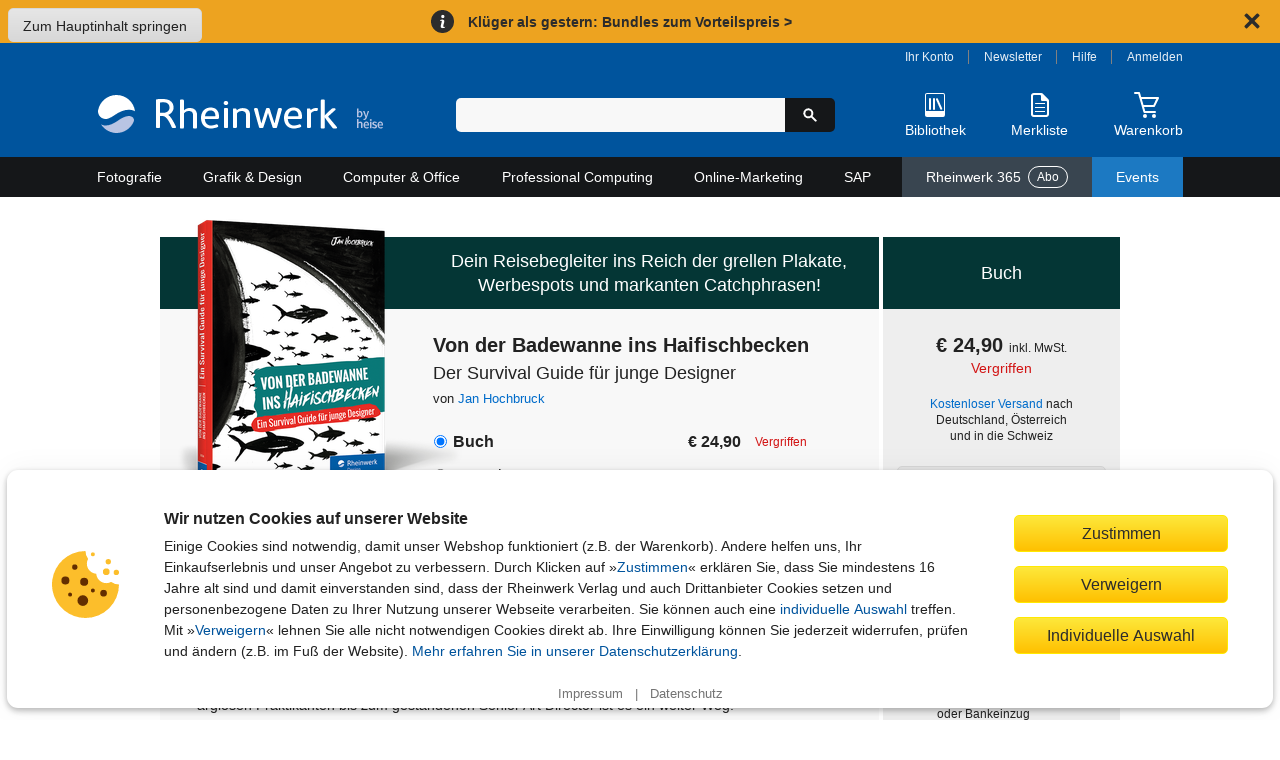

--- FILE ---
content_type: text/html; charset=utf-8
request_url: https://www.rheinwerk-verlag.de/von-der-badewanne-ins-haifischbecken-der-survival-guide-fuer-junge-designer/
body_size: 29286
content:
<!DOCTYPE html>
<html lang="de">
<head>
    <meta charset="utf-8">
    <title>Der Survival Guide für junge Designer von Jan Hochbruck</title>

    <meta name="description" content="Dieses Buch von Jan Hochbruck ist dein Reiseleiter ins Reich der Designagenturen. Der Autor räumt mit Vorurteilen auf und plaudert aus dem Nähkästchen ...">
    
    
    <meta name="viewport" content="width=device-width, initial-scale=1">

    
    
    <meta property="og:type" content="product" />
    <meta property="og:title" content="Von der Badewanne ins Haifischbecken - Der Survival Guide für junge Designer" />
    <meta property="og:description" content="Dieses Buch von Jan Hochbruck ist dein Reiseleiter ins Reich der Designagenturen. Der Autor räumt mit Vorurteilen auf und plaudert aus dem Nähkästchen ..." />
    <meta property="og:image" content="https://s3-eu-west-1.amazonaws.com/cover2.galileo-press.de/print/9783836230346_800_2d.png" />
    <meta property="og:site_name" content="Rheinwerk Verlag GmbH" />
    <meta property="og:locale" content="de_DE" />
    <meta property="product:brand" content="Rheinwerk Verlag GmbH" />
    
    <meta property="product:category" content="Book" />
    <meta property="product:isbn" content="978-3-8362-3034-6" />
    <meta property="product:price:amount" content="24.90" />

    <meta property="product:price:currency" content="EUR" />
    <meta property="product:retailer" content="142825798457" />

    <meta name="robots" content="noindex, follow" />

    <link rel="stylesheet" href="//static.rheinwerk-verlag.de/vendor/lightbox2/css/lightbox.css">
    <link rel="stylesheet" href="//static.rheinwerk-verlag.de/vendor/swiper-bundle.min.css">
    
    
        <link rel="stylesheet" href="//static.rheinwerk-verlag.de/css/main.css?v=13.3.2">
    

    <link rel="shortcut icon" href="//static.rheinwerk-verlag.de/favicon.ico">
    <link rel="apple-touch-icon-precomposed" href="//static.rheinwerk-verlag.de/favicon-152.png">

    <script>
        var tr = (function() {
            var kv = {
                'overlay.password.error': 'Das eingegebene Passwort ist nicht korrekt.<br />Passwort berücksichtigt die Groß-/Kleinschreibung.',
                'checkout.billing.guest_order': 'Als Gast bestellen',
                'checkout.billing.create_account': 'Konto anlegen',
                'header.welcome': 'Willkommen',
                'header.logout': 'Abmelden'
            }
            var isDebug = false;
            return function(name, defaultValue) {
                if (!(name in kv) && defaultValue) {
                    return defaultValue;
                }
                if (!(name in kv) && isDebug) {
                    return name;
                }
                return kv[name];
            }
        })();
        var setting = (function() {
            var kv = {
                'debug': false,
                'googleTagManager': {
                    'enabled': true,
                    'currency': 'EUR',
                    'brand': 'Rheinwerk Verlag',
                    'analytics_id': 'UA-57584712-1',
                    'code': 'GTM-N3H9VGG'
                },
                'passwordResetUrl': '/konto/reset_password/',
                'baseUrlHttps': 'https://www.rheinwerk-verlag.de',
                'loginPage': '/konto/login/',
                'customer': {
                    'summaryUrl': '/konto/uebersicht/',
                    'logoutUrl': '/konto/logout/',
                    'orderHistoryUrl': '/konto/bestellungen/',
                    'libraryUrl': 'https://booksonline.rheinwerk-verlag.de/library/'
                },
                'overlayPasswordConfirmUrl': '/checkout/overlay-password-confirm',
                'passwortResetCompleteUrl': '/password-reset/complete/',
                'signS3UploadUrl': '/api2/s3/',
                's3ProductSupplementsFolder': '',
                'staticUrl': '//static.rheinwerk-verlag.de/',
                'pagePreviewsUrl': '/api2/pagepreviews/',
                'validateUstIdUrl': '/validate/ust_id',
                'countriesAllowingVatID': ["AT", "BE", "BG", "HR", "CY", "CZ", "DK", "EE", "FI", "FR", "GR", "HU", "IE", "IT", "LV", "LT", "LU", "MT", "NL", "PL", "PT", "RO", "SK", "SI", "ES", "SE", "GB"],
                'basketUrl': '/warenkorb/api/',
                'productMediaUrl': 'https://s3-eu-west-1.amazonaws.com/download.galileo-videotrainings.de/video/',
                's3BucketName': 'gxmedia.galileo-press.de',
                'flowplayer': {
                    'playerSwf': '//static.rheinwerk-verlag.de/player2/flowplayer/flowplayer.swf',
                    'playSwf': '//static.rheinwerk-verlag.de/flowplayer/play.swf',
                    'pauseSwf': '//static.rheinwerk-verlag.de/flowplayer/pause.swf'
                },
                'dsagHandlerUrl': '/api2/dsag/',
                'supplementsChallengeUrl': '/api2/challenge/',
                'cookies': {
                    'domain': '.rheinwerk-verlag.de'
                },
                'newsletter': {
                    'subscribeUrl': '/newsletter/anmelden/formular/%(pk)s/',
                },
                'wishlist': {
                    'listUrl': '/wishlist/',
                    'addUrl': '/wishlist/',
                    'addText': 'Auf die Merkliste',
                    'removeText': 'Auf Ihrer Merkliste'
                }
            };

            return function(name, defaultValue) {
                if (!(name in kv) && typeof defaultValue !== 'undefined') {
                    return defaultValue;
                }
                return kv[name];
            }
        })();

        var formSubmitted = false;
        function preventDuplicateSubmit(elemId, msg) {
            
            if (!formSubmitted) {
                formSubmitted = true;
                if (elemId) {
                    var btn = document.getElementById(elemId);
                    if (btn) {
                        btn.innerHTML = "Bitte warten...";
                        btn.className = "btn_disabled";
                    }
                }
                return true
            }
            return false;
        }

        if (typeof console === "undefined") {
            console = { log: function (logMsg) { } };
        }
    </script>
    <script src="//static.rheinwerk-verlag.de/js/require.config.js?v=13.3.2"></script>
<script type="text/javascript">requirejs.baseUrl = '//static.rheinwerk-verlag.de/js';</script>
<script type="text/javascript" src="//static.rheinwerk-verlag.de/vendor/require.js"></script>


    <meta name="google-site-verification" content="xbskMNr8vo2qBGAV9RGUH1-3W4i5RwAL9Bw2kTxSVlA" />


    <style type="text/css"></style>
</head>

<body id="product-detail-page" class="variant_hardcopy" data-list="Produktdetailseite" data-page-category="pds">
    <a href="#content" class="skip-to-content">Zum Hauptinhalt springen</a>
    <div class="global-notice hideable-notice" data-cookie-name="delivery_notice_closed">
  <div class="global-notice-content">
    <span aria-hidden="true"><svg xmlns="http://www.w3.org/2000/svg" class="icon-info" width="16" height="16" viewBox="0 0 24 24"><circle cx="12.5" cy="4.5" r="2.5"/><path d="M15.74,21c-2.24,1.27-6.27,1.78-6.42-1.58,0-1.8,1.13-4.79,1.43-6.56.6-2.09-1.05-2.52-2.66-1.74L8.34,10c3.39-1.89,7.55-1.12,6.13,3.52-.39,2.15-3.3,8.39,1.53,6.36Z"/></svg>
</span>
    <p>
      <a href="/aktionen/klueger-als-gestern/">
        Klüger als gestern: Bundles zum Vorteilspreis >
      </a>
    </p>
  </div>
  <div class="close-hideable-notice">
    <button class="close" title="Schließen" aria-label="Hinweis schließen"><svg xmlns="http://www.w3.org/2000/svg" class="icon-close" width="20" height="20" viewBox="0 0 24 24"><path d="M15,12l5.79-5.79a1,1,0,0,0,0-1.42L19.21,3.21a1,1,0,0,0-1.42,0L12,9,6.21,3.21a1,1,0,0,0-1.42,0L3.21,4.79a1,1,0,0,0,0,1.42L9,12,3.21,17.79a1,1,0,0,0,0,1.42l1.58,1.58a1,1,0,0,0,1.42,0L12,15l5.79,5.79a1,1,0,0,0,1.42,0l1.58-1.58a1,1,0,0,0,0-1.42Z"/></svg>
</button>
  </div>
</div>
<noscript>
  <div class="global-notice">
    <div class="global-notice-content">
      <span aria-hidden="true"><svg xmlns="http://www.w3.org/2000/svg" class="icon-info" width="16" height="16" viewBox="0 0 24 24"><circle cx="12.5" cy="4.5" r="2.5"/><path d="M15.74,21c-2.24,1.27-6.27,1.78-6.42-1.58,0-1.8,1.13-4.79,1.43-6.56.6-2.09-1.05-2.52-2.66-1.74L8.34,10c3.39-1.89,7.55-1.12,6.13,3.52-.39,2.15-3.3,8.39,1.53,6.36Z"/></svg>
</span>
      <p>
          Klüger als gestern: Bundles zum Vorteilspreis >
      </p>
    </div>
  </div>
</noscript>
<style type="text/css">
/* Fix for subscription deal */
.subscription-detail-pricetable-group-price .js-sub-monthly:has(s):after {
  display: block;
  content: "(im 1. Monat, Preisaktion)";
  font-size: 0.929rem;
  font-weight: bold;
}
.subscription-detail-pricetable-group-header:has(s) {
  padding-block: 1.6rem;
}
.subscription-detail-pricetable-group-price:has(s) {
  padding-inline: 1rem;
}
.subscription-detail-pricetable-group-price span s {
  margin-right: 0;
}
.js-monthly-suffix {
  display: block;
  font-size: 1rem;
  font-weight: bold;
}

.global-notice {
  background-color: #eda320;
  color: #2c2c2c;
  align-items: center;
  padding: 0.5rem 1rem;
}
.global-notice .global-notice-content,
.global-notice .close-hideable-notice {
  margin-left: auto;
}
.global-notice .global-notice-content {
  display: flex;
  align-items: center;
}
.global-notice svg {
  flex-shrink: 0;
  fill: currentColor;
}
.global-notice span[aria-hidden="true"],
.global-notice button {
  line-height: 0;
}
.global-notice p {
  font-weight: bold;
  margin: 0;
}
.global-notice a,
.global-notice svg {
  transition: all 180ms ease-out;
}
.global-notice a,
.global-notice button {
  display: inline-block;
  color: currentColor;
  text-decoration: none;
  padding: 0.1rem 0.5rem;
  border-radius: 0.3rem;
}
.global-notice a:hover,
.global-notice a:focus,
.global-notice button:hover,
.global-notice button:focus {
  background-color: #2c2c2c;
  color: #fff;
}
.global-notice .icon-info {
  background-color: currentColor;
  fill: #fff;
  padding: 0.25rem;
  margin-right: 0.5rem;
  border-radius: 50%;
}
.global-notice button {
  padding: 0.3rem;
  margin-left: 1.5rem;
  background: none;
  border: none;
}

</style>
    <header>
        <div id="header_content">
            <div id="header_logo">
                <a href="/" aria-label="Startseite">
                    <img src="//static.rheinwerk-verlag.de/img/rheinwerk-byheise-logo-header.png"
                         srcset="//static.rheinwerk-verlag.de/img/rheinwerk-byheise-logo-header.svg"
                         alt="Rheinwerk Verlag – Ihr Fachverlag für Bücher aus IT, Design und Fotografie">
                </a>
            </div>
            <div id="header_search">
                <div id="welcome"></div>
                <form class="form-search" method="get" action="/suche/">
                    <input type="search" name="suchbegriff" maxlength="100" value=""
                           aria-label="Suchbegriff eingeben" class="input-medium search-query">
                    <button type="submit" class="btn-search" title="Suchen" aria-label="Suche starten">
                        <span aria-hidden="true"><svg xmlns="http://www.w3.org/2000/svg" class="icon-search" width="16" height="16" viewBox="0 0 24 24"><path d="M21.55,19.43l-5.79-5.8a7.5,7.5,0,1,0-2.13,2.13l5.8,5.79a1.47,1.47,0,0,0,1.06.44,1.45,1.45,0,0,0,1.06-.44A1.49,1.49,0,0,0,21.55,19.43ZM9.5,14A4.5,4.5,0,1,1,14,9.5,4.51,4.51,0,0,1,9.5,14Z"/></svg>
</span>
                    </button>
                </form>
                <button id="header_search_close" title="Suche schließen" aria-label="Suche schließen">
                    <svg xmlns="http://www.w3.org/2000/svg" class="icon-close" width="24" height="24" viewBox="0 0 24 24"><path d="M15,12l5.79-5.79a1,1,0,0,0,0-1.42L19.21,3.21a1,1,0,0,0-1.42,0L12,9,6.21,3.21a1,1,0,0,0-1.42,0L3.21,4.79a1,1,0,0,0,0,1.42L9,12,3.21,17.79a1,1,0,0,0,0,1.42l1.58,1.58a1,1,0,0,0,1.42,0L12,15l5.79,5.79a1,1,0,0,0,1.42,0l1.58-1.58a1,1,0,0,0,0-1.42Z"/></svg>

                </button>
            </div>
            <div id="header_functions">
                <div id="customer_navi">
                    <a id="login_account_link" class="open_overlay" href="/konto/login/account/"
                       rel="#gx_overlay">Ihr Konto</a><span></span>
                    <a href="/newsletter/anmelden/">Newsletter</a><span></span>
                    <a href="/hilfe/">Hilfe</a><span></span>
                    <a id="login_browse_link" class="open_overlay" href="/konto/login/browse/"
                       rel="#gx_overlay">Anmelden</a>
                </div>
                <div id="header_shop_features">
                    <div class="header_search_open_wrapper">
                        <button id="header_search_open" class="shop-feature">
                            <span class="icon-img" aria-hidden="true">
                                <svg xmlns="http://www.w3.org/2000/svg" class="icon-search-header-mobile" width="30" height="30" viewBox="0 0 30 30"><path d="M26.5,24.38l-7.17-7.17a9,9,0,1,0-2.12,2.12c.6.6,5,5,7.11,7.16a1.54,1.54,0,0,0,2.18,0A1.49,1.49,0,0,0,26.5,24.38ZM12,18a6,6,0,1,1,6-6A6,6,0,0,1,12,18Z"/></svg>

                            </span>
                            <span class="icon-text">Suche</span>
                        </button>
                    </div>
                    <div id="header_library">
                        <a href="/konto/login/library/" rel="#gx_overlay"
                           id="login_library_link" class="open_overlay shop-feature">
                            <span class="icon-img" aria-hidden="true">
                                <svg xmlns="http://www.w3.org/2000/svg" class="icon-library-header" width="30" height="30" viewBox="0 0 30 30"><rect x="9" y="8" width="2" height="12" rx="1"/><rect x="13" y="8" width="2" height="12" rx="1"/><rect x="18.09" y="7.79" width="2" height="12.36" rx="1" transform="translate(-4.03 8.97) rotate(-24)"/><path d="M23,3H7A2,2,0,0,0,5,5V25a2,2,0,0,0,2,2H23a2,2,0,0,0,2-2V5A2,2,0,0,0,23,3ZM6,21V5A1,1,0,0,1,7,4H23a1,1,0,0,1,1,1V21Z"/></svg>

                            </span>
                            <span class="icon-text">Bibliothek</span>
                        </a>
                    </div>
                    <div id="header_wishlist">
                        <a href="/merkliste/" class="shop-feature">
                            <span id="header_wishlist_img" class="icon-img" aria-hidden="true">
                                <svg xmlns="http://www.w3.org/2000/svg" class="icon-wishlist-header" width="30" height="30" viewBox="0 0 30 30"><path d="M19.38,17H10.63a.51.51,0,1,0,0,1h8.75a.51.51,0,1,0,0-1Z"/><path d="M19.38,21H10.63a.51.51,0,1,0,0,1h8.75a.51.51,0,1,0,0-1Z"/><path d="M19.38,13H10.63a.57.57,0,0,0-.63.5.57.57,0,0,0,.63.5h8.75a.51.51,0,1,0,0-1Z"/><path d="M6,6V24a3,3,0,0,0,3,3H21a3,3,0,0,0,3-3V11a2.65,2.65,0,0,0-.66-1.76L17.91,3.76A2.17,2.17,0,0,0,16.32,3H9A3,3,0,0,0,6,6ZM16,9.77A1.12,1.12,0,0,0,17.05,11H21a1,1,0,0,1,1,1V24a1,1,0,0,1-1,1H9a1,1,0,0,1-1-1V6A1,1,0,0,1,9,5h6a1,1,0,0,1,1,1Z"/></svg>

                            </span>
                            <span class="icon-text">Merkliste</span>
                            <span class="notification-badge">
                                <span class="visually-hidden">Artikelanzahl:</span> 
                                <span class="quantity"></span>
                            </span>
                        </a>
                    </div>
                    <div id="header_basket">
                        <a href="/warenkorb/" class="shop-feature">
                            <span id="header_basket_img" class="icon-img basket-empty" aria-hidden="true">
                                <svg xmlns="http://www.w3.org/2000/svg" class="icon-basket-header" width="30" height="30" viewBox="0 0 30 30"><path class="icon-basket-show-full" d="M11.89,7,14,4.57,15.92,7h2.56l-.63-.79,2.7-1,1,1.77h2.31l-2-3.5a1,1,0,0,0-1.21-.44L16.53,4.57,14.78,2.38A1,1,0,0,0,14,2a1,1,0,0,0-.78.35L9.26,7Z"/><path d="M22.85,16.53l4-8A1,1,0,0,0,26,7H9.19L8,2.75A1,1,0,0,0,7,2H3A1,1,0,0,0,3,4H6.23l5.25,18.25a1,1,0,0,0,1,.75H23a1,1,0,0,0,0-2H13.22l-1.15-4H22A1,1,0,0,0,22.85,16.53ZM11.49,15,9.77,9H24.2l-2.75,6Z"/><circle cx="13" cy="26" r="2"/><circle cx="22" cy="26" r="2"/></svg>

                            </span>
                            <span class="icon-text">Warenkorb</span>
                            <span class="notification-badge">
                                <span class="visually-hidden">Artikelanzahl:</span> 
                                <span class="quantity"></span>
                            </span>
                        </a>
                        <span id="header_basket_dsag"></span>
                    </div>
                </div>
            </div>
        </div>
    </header>

    
        <nav id="header_nav">
            



<button aria-expanded="false" aria-controls="main-nav-container" aria-label="Hauptnavigation öffnen und schließen"
 class="toggle-nav">
    <div class="toggle-nav-icon"><span></span></div>
    Alle Themen
</button>

<ul id="main-nav-container" class="nav-container">
    
        <li id="cat_fotografie" class="mainmenu">
            <a class="maincat" href="/fotografie/">
                Fotografie
                <span class="submenu-arrow-mobile"></span>
            </a>
            
                <div class="submenu">
                    <div class="cat_column">
                        <span class="subcat to-topic-page">
                            <a href="/fotografie/">Zu Fotografie</a>
                        </span>
                        
                            <ul class="subcat">
                                <li>
                                    <a href="/fotografie/fotografieren-lernen/">Fotografieren lernen</a>
                                        
                                </li>
                            </ul>
                        
                            <ul class="subcat">
                                <li>
                                    <a href="/fotografie/fototechnik/">Fototechnik</a>
                                        
                                </li>
                            </ul>
                        
                            <ul class="subcat">
                                <li>
                                    <a href="/fotografie/fotogenres/">Fotogenres</a>
                                        
                                            <ul class="subsubcat">
                                            
                                                
                                                    <li>
                                                        <a href="/fotografie/fotogenres/people-portrat/">People &amp; Porträt</a>
                                                    </li>
                                                
                                            
                                                
                                                    <li>
                                                        <a href="/fotografie/fotogenres/tiere-landschaft-und-natur/">Tiere, Landschaft und Natur</a>
                                                    </li>
                                                
                                            
                                                
                                                    <li>
                                                        <a href="/fotografie/fotogenres/unterwegs-und-auf-reisen/">Unterwegs und auf Reisen</a>
                                                    </li>
                                                
                                            
                                                
                                                    <li>
                                                        <a href="/fotografie/fotogenres/objekte-und-food/">Objekte und Food</a>
                                                    </li>
                                                
                                            
                                                
                                                    <li>
                                                        <a href="/fotografie/fotogenres/kreative-fotografie/">Kreative Fotografie</a>
                                                    </li>
                                                
                                            
                                        </ul>
                                    
                                </li>
                            </ul>
                        
                            <ul class="subcat">
                                <li>
                                    <a href="/fotografie/kamerahandbucher/">Kamerahandbücher</a>
                                        
                                            <ul class="subsubcat">
                                            
                                                
                                                    <li>
                                                        <a href="/fotografie/kamerahandbucher/canon/">Canon</a>
                                                    </li>
                                                
                                            
                                                
                                                    <li>
                                                        <a href="/fotografie/kamerahandbucher/nikon/">Nikon</a>
                                                    </li>
                                                
                                            
                                                
                                                    <li>
                                                        <a href="/fotografie/kamerahandbucher/sony/">Sony</a>
                                                    </li>
                                                
                                            
                                                
                                                    <li>
                                                        <a href="/fotografie/kamerahandbucher/fujifilm/">Fujifilm</a>
                                                    </li>
                                                
                                            
                                                
                                                    <li>
                                                        <a href="/fotografie/kamerahandbucher/lumix/">Lumix</a>
                                                    </li>
                                                
                                            
                                                
                                                    <li>
                                                        <a href="/fotografie/kamerahandbucher/om-system-olympus/">OM System / Olympus</a>
                                                    </li>
                                                
                                            
                                                
                                                    <li>
                                                        <a href="/fotografie/kamerahandbucher/ricoh/">Ricoh</a>
                                                    </li>
                                                
                                            
                                        </ul>
                                    
                                </li>
                            </ul>
                        
                            <ul class="subcat">
                                <li>
                                    <a href="/fotografie/professionelle-fotografie/">Professionelle Fotografie</a>
                                        
                                </li>
                            </ul>
                        
                            <ul class="subcat">
                                <li>
                                    <a href="/fotografie/fotobearbeitung/">Fotobearbeitung</a>
                                        
                                            <ul class="subsubcat">
                                            
                                                
                                                    <li>
                                                        <a href="/fotografie/fotobearbeitung/photoshop/">Photoshop</a>
                                                    </li>
                                                
                                            
                                                
                                                    <li>
                                                        <a href="/fotografie/fotobearbeitung/lightroom/">Lightroom</a>
                                                    </li>
                                                
                                            
                                                
                                                    <li>
                                                        <a href="/fotografie/fotobearbeitung/affinity-photo-capture-one-co/">Affinity Photo, Capture One &amp; Co.</a>
                                                    </li>
                                                
                                            
                                        </ul>
                                    
                                </li>
                            </ul>
                        
                            <ul class="subcat">
                                <li>
                                    <a href="/fotografie/kunstliche-intelligenz-in-der-fotografie/">Künstliche Intelligenz in der Fotografie</a>
                                        
                                </li>
                            </ul>
                        
                            <ul class="subcat">
                                <li>
                                    <a href="/fotografie/geschenke-fur-fotografen/">Geschenke für Fotografen</a>
                                        
                                </li>
                            </ul>
                        
                    </div>
                </div>
            
        </li>
    
        <li id="cat_grafik" class="mainmenu">
            <a class="maincat" href="/grafik-design/">
                Grafik &amp; Design
                <span class="submenu-arrow-mobile"></span>
            </a>
            
                <div class="submenu">
                    <div class="cat_column">
                        <span class="subcat to-topic-page">
                            <a href="/grafik-design/">Zu Grafik &amp; Design</a>
                        </span>
                        
                            <ul class="subcat">
                                <li>
                                    <a href="/grafik-design/grafikprogramme/">Grafikprogramme</a>
                                        
                                            <ul class="subsubcat">
                                            
                                                
                                                    <li>
                                                        <a href="/grafik-design/grafikprogramme/adobe-creative-cloud/">Adobe Creative Cloud</a>
                                                    </li>
                                                
                                            
                                                
                                                    <li>
                                                        <a href="/grafik-design/grafikprogramme/affinity-studio/">Affinity Studio</a>
                                                    </li>
                                                
                                            
                                        </ul>
                                    
                                </li>
                            </ul>
                        
                            <ul class="subcat">
                                <li>
                                    <a href="/grafik-design/illustration/">Illustration</a>
                                        
                                </li>
                            </ul>
                        
                            <ul class="subcat">
                                <li>
                                    <a href="/grafik-design/layout-und-typografie/">Layout und Typografie</a>
                                        
                                </li>
                            </ul>
                        
                            <ul class="subcat">
                                <li>
                                    <a href="/grafik-design/kommunikationsdesign/">Kommunikationsdesign</a>
                                        
                                </li>
                            </ul>
                        
                            <ul class="subcat">
                                <li>
                                    <a href="/grafik-design/webdesign/">Webdesign</a>
                                        
                                </li>
                            </ul>
                        
                            <ul class="subcat">
                                <li>
                                    <a href="/grafik-design/app-design/">App-Design</a>
                                        
                                </li>
                            </ul>
                        
                            <ul class="subcat">
                                <li>
                                    <a href="/grafik-design/video-audio-und-3d/">Video, Audio und 3D</a>
                                        
                                </li>
                            </ul>
                        
                            <ul class="subcat">
                                <li>
                                    <a href="/grafik-design/kunstliche-intelligenz-im-design/">Künstliche Intelligenz im Design </a>
                                        
                                </li>
                            </ul>
                        
                            <ul class="subcat">
                                <li>
                                    <a href="/grafik-design/kreativitat/">Kreativität</a>
                                        
                                </li>
                            </ul>
                        
                            <ul class="subcat">
                                <li>
                                    <a href="/grafik-design/gestaltung-als-hobby/">Gestaltung als Hobby</a>
                                        
                                </li>
                            </ul>
                        
                            <ul class="subcat">
                                <li>
                                    <a href="/grafik-design/geschenke-fur-designer/">Geschenke für Designer</a>
                                        
                                </li>
                            </ul>
                        
                    </div>
                </div>
            
        </li>
    
        <li id="cat_computer" class="mainmenu">
            <a class="maincat" href="/computer-office/">
                Computer &amp; Office
                <span class="submenu-arrow-mobile"></span>
            </a>
            
                <div class="submenu">
                    <div class="cat_column">
                        <span class="subcat to-topic-page">
                            <a href="/computer-office/">Zu Computer &amp; Office</a>
                        </span>
                        
                            <ul class="subcat">
                                <li>
                                    <a href="/computer-office/microsoft-office/">Microsoft Office</a>
                                        
                                            <ul class="subsubcat">
                                            
                                                
                                                    <li>
                                                        <a href="/computer-office/microsoft-office/excel/">Excel</a>
                                                    </li>
                                                
                                            
                                                
                                                    <li>
                                                        <a href="/computer-office/microsoft-office/word/">Word</a>
                                                    </li>
                                                
                                            
                                                
                                                    <li>
                                                        <a href="/computer-office/microsoft-office/access/">Access</a>
                                                    </li>
                                                
                                            
                                                
                                                    <li>
                                                        <a href="/computer-office/microsoft-office/onenote/">OneNote</a>
                                                    </li>
                                                
                                            
                                                
                                                    <li>
                                                        <a href="/computer-office/microsoft-office/powerpoint/">PowerPoint</a>
                                                    </li>
                                                
                                            
                                                
                                                    <li>
                                                        <a href="/computer-office/microsoft-office/outlook/">Outlook</a>
                                                    </li>
                                                
                                            
                                                
                                                    <li>
                                                        <a href="/computer-office/microsoft-office/microsoft-teams/">Microsoft Teams</a>
                                                    </li>
                                                
                                            
                                        </ul>
                                    
                                </li>
                            </ul>
                        
                            <ul class="subcat">
                                <li>
                                    <a href="/computer-office/windows/">Windows</a>
                                        
                                </li>
                            </ul>
                        
                            <ul class="subcat">
                                <li>
                                    <a href="/computer-office/macos/">macOS</a>
                                        
                                </li>
                            </ul>
                        
                            <ul class="subcat">
                                <li>
                                    <a href="/computer-office/einstieg-in-computer-und-co/">Einstieg in Computer und Co.</a>
                                        
                                </li>
                            </ul>
                        
                            <ul class="subcat">
                                <li>
                                    <a href="/computer-office/smartphone-und-tablets/">Smartphone und Tablets</a>
                                        
                                            <ul class="subsubcat">
                                            
                                                
                                                    <li>
                                                        <a href="/computer-office/smartphone-und-tablets/android/">Android</a>
                                                    </li>
                                                
                                            
                                                
                                                    <li>
                                                        <a href="/computer-office/smartphone-und-tablets/iphone-und-ipad/">iPhone und iPad</a>
                                                    </li>
                                                
                                            
                                        </ul>
                                    
                                </li>
                            </ul>
                        
                            <ul class="subcat">
                                <li>
                                    <a href="/computer-office/smart-home-und-nas/">Smart Home und NAS</a>
                                        
                                </li>
                            </ul>
                        
                            <ul class="subcat">
                                <li>
                                    <a href="/computer-office/computerspiele/">Computerspiele</a>
                                        
                                </li>
                            </ul>
                        
                            <ul class="subcat">
                                <li>
                                    <a href="/computer-office/geschenke-fur-technikbegeisterte/">Geschenke für Technikbegeisterte</a>
                                        
                                </li>
                            </ul>
                        
                    </div>
                </div>
            
        </li>
    
        <li id="cat_professional" class="mainmenu">
            <a class="maincat" href="/professional-computing/">
                Professional Computing
                <span class="submenu-arrow-mobile"></span>
            </a>
            
                <div class="submenu">
                    <div class="cat_column">
                        <span class="subcat to-topic-page">
                            <a href="/professional-computing/">Zu Professional Computing</a>
                        </span>
                        
                            <ul class="subcat">
                                <li>
                                    <a href="/professional-computing/programmierung/">Programmierung</a>
                                        
                                            <ul class="subsubcat">
                                            
                                                
                                                    <li>
                                                        <a href="/professional-computing/programmierung/java/">Java</a>
                                                    </li>
                                                
                                            
                                                
                                                    <li>
                                                        <a href="/professional-computing/programmierung/python/">Python</a>
                                                    </li>
                                                
                                            
                                                
                                                    <li>
                                                        <a href="/professional-computing/programmierung/javascript-und-co/">JavaScript und Co.</a>
                                                    </li>
                                                
                                            
                                                
                                                    <li>
                                                        <a href="/professional-computing/programmierung/c/">C#</a>
                                                    </li>
                                                
                                            
                                                
                                                    <li>
                                                        <a href="/professional-computing/programmierung/c-und-c/">C und C++</a>
                                                    </li>
                                                
                                            
                                                
                                                    <li>
                                                        <a href="/professional-computing/programmierung/php/">PHP</a>
                                                    </li>
                                                
                                            
                                                
                                                    <li>
                                                        <a href="/professional-computing/programmierung/programmieren-lernen/">Programmieren lernen</a>
                                                    </li>
                                                
                                            
                                                
                                                    <li>
                                                        <a href="/professional-computing/programmierung/programmieren-lernen-fur-kinder/">Programmieren lernen für Kinder</a>
                                                    </li>
                                                
                                            
                                        </ul>
                                    
                                </li>
                            </ul>
                        
                            <ul class="subcat">
                                <li>
                                    <a href="/professional-computing/softwareentwicklung/">Softwareentwicklung</a>
                                        
                                            <ul class="subsubcat">
                                            
                                                
                                                    <li>
                                                        <a href="/professional-computing/softwareentwicklung/algorithmen/">Algorithmen</a>
                                                    </li>
                                                
                                            
                                                
                                                    <li>
                                                        <a href="/professional-computing/softwareentwicklung/datenbankentwicklung/">Datenbankentwicklung</a>
                                                    </li>
                                                
                                            
                                                
                                                    <li>
                                                        <a href="/professional-computing/softwareentwicklung/data-science/">Data Science</a>
                                                    </li>
                                                
                                            
                                                
                                                    <li>
                                                        <a href="/professional-computing/softwareentwicklung/it-projektmanagement/">IT-Projektmanagement</a>
                                                    </li>
                                                
                                            
                                                
                                                    <li>
                                                        <a href="/professional-computing/softwareentwicklung/app-entwicklung/">App-Entwicklung</a>
                                                    </li>
                                                
                                            
                                        </ul>
                                    
                                </li>
                            </ul>
                        
                            <ul class="subcat">
                                <li>
                                    <a href="/professional-computing/devops/">DevOps</a>
                                        
                                </li>
                            </ul>
                        
                            <ul class="subcat">
                                <li>
                                    <a href="/professional-computing/kunstliche-intelligenz-in-der-it/">Künstliche Intelligenz in der IT</a>
                                        
                                </li>
                            </ul>
                        
                            <ul class="subcat">
                                <li>
                                    <a href="/professional-computing/web/">Web</a>
                                        
                                            <ul class="subsubcat">
                                            
                                                
                                                    <li>
                                                        <a href="/professional-computing/web/html-und-css/">HTML und CSS</a>
                                                    </li>
                                                
                                            
                                                
                                                    <li>
                                                        <a href="/professional-computing/web/webentwicklung/">Webentwicklung</a>
                                                    </li>
                                                
                                            
                                                
                                                    <li>
                                                        <a href="/professional-computing/web/usability-und-ux/">Usability und UX</a>
                                                    </li>
                                                
                                            
                                                
                                                    <li>
                                                        <a href="/professional-computing/web/wordpress/">WordPress</a>
                                                    </li>
                                                
                                            
                                                
                                                    <li>
                                                        <a href="/professional-computing/web/cms/">CMS</a>
                                                    </li>
                                                
                                            
                                        </ul>
                                    
                                </li>
                            </ul>
                        
                            <ul class="subcat">
                                <li>
                                    <a href="/professional-computing/it-administration/">IT-Administration</a>
                                        
                                            <ul class="subsubcat">
                                            
                                                
                                                    <li>
                                                        <a href="/professional-computing/it-administration/netzwerke/">Netzwerke</a>
                                                    </li>
                                                
                                            
                                                
                                                    <li>
                                                        <a href="/professional-computing/it-administration/microsoft-servers-modern-workplace/">Microsoft Servers &amp; Modern Workplace</a>
                                                    </li>
                                                
                                            
                                                
                                                    <li>
                                                        <a href="/professional-computing/it-administration/virtualisierung/">Virtualisierung</a>
                                                    </li>
                                                
                                            
                                        </ul>
                                    
                                </li>
                            </ul>
                        
                            <ul class="subcat">
                                <li>
                                    <a href="/professional-computing/hacking-security/">Hacking &amp; Security</a>
                                        
                                </li>
                            </ul>
                        
                            <ul class="subcat">
                                <li>
                                    <a href="/professional-computing/linux/">Linux</a>
                                        
                                </li>
                            </ul>
                        
                            <ul class="subcat">
                                <li>
                                    <a href="/professional-computing/datenbanken/">Datenbanken</a>
                                        
                                </li>
                            </ul>
                        
                            <ul class="subcat">
                                <li>
                                    <a href="/professional-computing/maker-und-technik/">Maker und Technik</a>
                                        
                                            <ul class="subsubcat">
                                            
                                                
                                                    <li>
                                                        <a href="/professional-computing/maker-und-technik/arduino-raspberry-pi-und-co/">Arduino, Raspberry Pi und Co.</a>
                                                    </li>
                                                
                                            
                                                
                                                    <li>
                                                        <a href="/professional-computing/maker-und-technik/heimautomation/">Heimautomation</a>
                                                    </li>
                                                
                                            
                                                
                                                    <li>
                                                        <a href="/professional-computing/maker-und-technik/e-technik/">E-Technik</a>
                                                    </li>
                                                
                                            
                                        </ul>
                                    
                                </li>
                            </ul>
                        
                            <ul class="subcat">
                                <li>
                                    <a href="/professional-computing/it-ausbildung-und-studium/">IT-Ausbildung und Studium</a>
                                        
                                </li>
                            </ul>
                        
                            <ul class="subcat">
                                <li>
                                    <a href="/professional-computing/geschenke-fur-it-profis/">Geschenke für IT-Profis</a>
                                        
                                </li>
                            </ul>
                        
                    </div>
                </div>
            
        </li>
    
        <li id="cat_online" class="mainmenu">
            <a class="maincat" href="/online-marketing/">
                Online-Marketing
                <span class="submenu-arrow-mobile"></span>
            </a>
            
                <div class="submenu">
                    <div class="cat_column">
                        <span class="subcat to-topic-page">
                            <a href="/online-marketing/">Zu Online-Marketing</a>
                        </span>
                        
                            <ul class="subcat">
                                <li>
                                    <a href="/online-marketing/social-media-marketing/">Social Media Marketing</a>
                                        
                                </li>
                            </ul>
                        
                            <ul class="subcat">
                                <li>
                                    <a href="/online-marketing/content-marketing/">Content Marketing</a>
                                        
                                </li>
                            </ul>
                        
                            <ul class="subcat">
                                <li>
                                    <a href="/online-marketing/storytelling/">Storytelling</a>
                                        
                                </li>
                            </ul>
                        
                            <ul class="subcat">
                                <li>
                                    <a href="/online-marketing/e-commerce/">E-Commerce</a>
                                        
                                </li>
                            </ul>
                        
                            <ul class="subcat">
                                <li>
                                    <a href="/online-marketing/dsgvo-und-recht/">DSGVO und Recht</a>
                                        
                                </li>
                            </ul>
                        
                            <ul class="subcat">
                                <li>
                                    <a href="/online-marketing/seo-und-sem/">SEO und SEM</a>
                                        
                                </li>
                            </ul>
                        
                            <ul class="subcat">
                                <li>
                                    <a href="/online-marketing/ki-im-online-marketing/">KI im Online-Marketing</a>
                                        
                                </li>
                            </ul>
                        
                    </div>
                </div>
            
        </li>
    
        <li id="cat_sap" class="mainmenu">
            <a class="maincat" href="/sap/">
                SAP
                <span class="submenu-arrow-mobile"></span>
            </a>
            
                <div class="submenu">
                    <div class="cat_column">
                        <span class="subcat to-topic-page">
                            <a href="/sap/">Zu SAP</a>
                        </span>
                        
                            <ul class="subcat">
                                <li>
                                    <a href="/sap/sap-programmierung/">SAP-Programmierung</a>
                                        
                                            <ul class="subsubcat">
                                            
                                                
                                                    <li>
                                                        <a href="/sap/sap-programmierung/abap/">ABAP</a>
                                                    </li>
                                                
                                            
                                                
                                                    <li>
                                                        <a href="/sap/sap-programmierung/werkzeuge-frameworks/">Werkzeuge &amp; Frameworks</a>
                                                    </li>
                                                
                                            
                                                
                                                    <li>
                                                        <a href="/sap/sap-programmierung/schnittstellen/">Schnittstellen</a>
                                                    </li>
                                                
                                            
                                                
                                                    <li>
                                                        <a href="/sap/sap-programmierung/ui-programmierung/">UI-Programmierung</a>
                                                    </li>
                                                
                                            
                                                
                                                    <li>
                                                        <a href="/sap/sap-programmierung/hana-s4hana-entwicklung/">HANA &amp; S/4HANA – Entwicklung</a>
                                                    </li>
                                                
                                            
                                        </ul>
                                    
                                </li>
                            </ul>
                        
                            <ul class="subcat">
                                <li>
                                    <a href="/sap/administration-it-management/">Administration &amp; IT-Management</a>
                                        
                                            <ul class="subsubcat">
                                            
                                                
                                                    <li>
                                                        <a href="/sap/administration-it-management/sap-betrieb/">SAP-Betrieb</a>
                                                    </li>
                                                
                                            
                                                
                                                    <li>
                                                        <a href="/sap/administration-it-management/solution-manager/">Solution Manager</a>
                                                    </li>
                                                
                                            
                                                
                                                    <li>
                                                        <a href="/sap/administration-it-management/sicherheit-berechtigungen/">Sicherheit &amp; Berechtigungen</a>
                                                    </li>
                                                
                                            
                                                
                                                    <li>
                                                        <a href="/sap/administration-it-management/hana-s4hana-administration/">HANA &amp; S/4HANA – Administration</a>
                                                    </li>
                                                
                                            
                                                
                                                    <li>
                                                        <a href="/sap/administration-it-management/enterprise-information-management/">Enterprise Information Management</a>
                                                    </li>
                                                
                                            
                                        </ul>
                                    
                                </li>
                            </ul>
                        
                            <ul class="subcat">
                                <li>
                                    <a href="/sap/ki-mit-sap/">KI mit SAP</a>
                                        
                                </li>
                            </ul>
                        
                            <ul class="subcat">
                                <li>
                                    <a href="/sap/finanzen-controlling/">Finanzen &amp; Controlling</a>
                                        
                                            <ul class="subsubcat">
                                            
                                                
                                                    <li>
                                                        <a href="/sap/finanzen-controlling/finanzbuchhaltung-fi/">Finanzbuchhaltung (FI)</a>
                                                    </li>
                                                
                                            
                                                
                                                    <li>
                                                        <a href="/sap/finanzen-controlling/controlling-co/">Controlling (CO)</a>
                                                    </li>
                                                
                                            
                                                
                                                    <li>
                                                        <a href="/sap/finanzen-controlling/planung-konsolidierung/">Planung &amp; Konsolidierung</a>
                                                    </li>
                                                
                                            
                                                
                                                    <li>
                                                        <a href="/sap/finanzen-controlling/financial-supply-chain-management/">Financial Supply Chain Management</a>
                                                    </li>
                                                
                                            
                                        </ul>
                                    
                                </li>
                            </ul>
                        
                            <ul class="subcat">
                                <li>
                                    <a href="/sap/personalwirtschaft-hr/">Personalwirtschaft (HR)</a>
                                        
                                </li>
                            </ul>
                        
                            <ul class="subcat">
                                <li>
                                    <a href="/sap/logistik/">Logistik</a>
                                        
                                            <ul class="subsubcat">
                                            
                                                
                                                    <li>
                                                        <a href="/sap/logistik/einkauf-materialwirtschaft-mm/">Einkauf &amp; Materialwirtschaft (MM)</a>
                                                    </li>
                                                
                                            
                                                
                                                    <li>
                                                        <a href="/sap/logistik/lager-transport/">Lager &amp; Transport</a>
                                                    </li>
                                                
                                            
                                                
                                                    <li>
                                                        <a href="/sap/logistik/instandhaltung-pm-eam/">Instandhaltung (PM-EAM)</a>
                                                    </li>
                                                
                                            
                                                
                                                    <li>
                                                        <a href="/sap/logistik/qualitatsmanagement-qm/">Qualitätsmanagement (QM)</a>
                                                    </li>
                                                
                                            
                                                
                                                    <li>
                                                        <a href="/sap/logistik/produktion-pp/">Produktion (PP)</a>
                                                    </li>
                                                
                                            
                                        </ul>
                                    
                                </li>
                            </ul>
                        
                            <ul class="subcat">
                                <li>
                                    <a href="/sap/vertrieb-crm/">Vertrieb &amp; CRM</a>
                                        
                                </li>
                            </ul>
                        
                            <ul class="subcat">
                                <li>
                                    <a href="/sap/business-intelligence/">Business Intelligence</a>
                                        
                                            <ul class="subsubcat">
                                            
                                                
                                                    <li>
                                                        <a href="/sap/business-intelligence/business-warehouse/">Business Warehouse</a>
                                                    </li>
                                                
                                            
                                                
                                                    <li>
                                                        <a href="/sap/business-intelligence/reporting-analyse/">Reporting &amp; Analyse</a>
                                                    </li>
                                                
                                            
                                        </ul>
                                    
                                </li>
                            </ul>
                        
                            <ul class="subcat">
                                <li>
                                    <a href="/sap/branchen/">Branchen</a>
                                        
                                </li>
                            </ul>
                        
                            <ul class="subcat">
                                <li>
                                    <a href="/sap/einstieg-grundlagen/">Einstieg &amp; Grundlagen</a>
                                        
                                            <ul class="subsubcat">
                                            
                                                
                                                    <li>
                                                        <a href="/sap/einstieg-grundlagen/sap-grundkurse/">SAP-Grundkurse</a>
                                                    </li>
                                                
                                            
                                                
                                                    <li>
                                                        <a href="/sap/einstieg-grundlagen/umfassende-einstiege/">Umfassende Einstiege</a>
                                                    </li>
                                                
                                            
                                        </ul>
                                    
                                </li>
                            </ul>
                        
                            <ul class="subcat">
                                <li>
                                    <a href="/sap/e-bites/">E-Bites</a>
                                        
                                </li>
                            </ul>
                        
                    </div>
                </div>
            
        </li>
    

    <li id="cat_subscription" class="mainmenu megadropdown">
        <a class="maincat" href="/rheinwerk-365/abo/">
            Rheinwerk 365 <span class="subscriptionmenu-tag">Abo</span>
            <span class="submenu-arrow-mobile"></span>
        </a>
        <div class="submenu">
            <div class="cat_column">
                <span class="subcat to-topic-page">
                    <a href="/rheinwerk-365/abo/">Zu Rheinwerk 365</a>
                </span>
                <ul class="subcat subscriptionmenu-about">
                    <li>
                        <a class="subscriptionmenu-about-logo" href="/rheinwerk-365/abo/">
                            <img src="https://s3-eu-west-1.amazonaws.com/gxmedia.galileo-press.de/subscription/logo/rheinwerk365-logo-light.svg" width="182" height="48"
                             loading="lazy" alt="Rheinwerk 365 – Das digitale Abo">
                        </a>
                        <p><b>Was ist Rheinwerk 365?</b></p>
                        <p>
                            Mit dem digitalen Abo erhalten Sie Zugang zu aktuellen E-Books des Rheinwerk Verlags:
                            Jederzeit verfügbar und mit allen Neuerscheinungen inklusive.
                        </p>
                        <a class="subscriptionmenu-cta" href="/rheinwerk-365/abo/">Mehr erfahren</a>
                    </li>
                </ul>
                <ul class="subcat subscriptionmenu-product">
                    <li class="subscription-professional-computing">
                        <a class="subscriptionmenu-product-logo"
                           href="/rheinwerk-365/abo/professional-computing/">
                            <img src="https://s3-eu-west-1.amazonaws.com/gxmedia.galileo-press.de/subscription/logo/rheinwerk365-professionalcomputing-logo.svg"
                            width="52" height="52" loading="lazy" alt="Professional-Computing-Abo Logo">
                            <div class="subscriptionmenu-product-title">
                                Das Digitalabo für <br><b>Professional Computing</b>
                            </div>
                        </a>
                        <p class="subscriptionmenu-product-detail">
                            Nachschlagewerke zu Programmierung und Administration für IT-Professionals
                        </p>
                        <div class="subscriptionmenu-product-footer">
                            <b>Ab € 49,00<wbr>/Monat</b>
                            <a class="subscriptionmenu-cta"
                               href="/rheinwerk-365/abo/professional-computing/">
                                Zum Abo
                            </a>
                        </div>
                    </li>

                    <li class="subscription-online-marketing">
                        <a class="subscriptionmenu-product-logo"
                           href="/rheinwerk-365/abo/online-marketing/">
                            <img src="https://s3-eu-west-1.amazonaws.com/gxmedia.galileo-press.de/subscription/logo/rheinwerk365-onlinemarketing-logo.svg"
                            width="52" height="52" loading="lazy" alt="Online-Marketing-Abo Logo">
                            <div class="subscriptionmenu-product-title">
                                Das Digitalabo zum <br><b>Online-Marketing</b>
                            </div>
                        </a>
                        <p class="subscriptionmenu-product-detail">
                            Von SEO bis Content, von Google bis Amazon, von Social Media bis E-Commerce
                        </p>
                        <div class="subscriptionmenu-product-footer">
                            <b>Ab € 39,00<wbr>/Monat</b>
                            <a class="subscriptionmenu-cta"
                               href="/rheinwerk-365/abo/online-marketing/">
                                Zum Abo
                            </a>
                        </div>
                    </li>

                    <li class="subscription-office-windows">
                        <a class="subscriptionmenu-product-logo"
                           href="/rheinwerk-365/abo/office-und-windows/">
                            <img src="https://s3-eu-west-1.amazonaws.com/gxmedia.galileo-press.de/subscription/logo/rheinwerk365-officewindows-logo.svg"
                            width="52" height="52" loading="lazy" alt="Office-und-Windows-Abo Logo">
                            <div class="subscriptionmenu-product-title">
                                Das Digitalabo für <br><b>Office und Windows</b>
                            </div>
                        </a>
                        <p class="subscriptionmenu-product-detail">
                            Die große Bibliothek zu allen Microsoft-Themen rund um Windows, Excel, Word, Teams und Co.
                        </p>
                        <div class="subscriptionmenu-product-footer">
                            <b>Ab € 19,00<wbr>/Monat</b>
                            <a class="subscriptionmenu-cta"
                               href="/rheinwerk-365/abo/office-und-windows/">
                                Zum Abo
                            </a>
                        </div>
                    </li>

                    <li class="subscription-sap">
                        <a class="subscriptionmenu-product-logo" href="/rheinwerk-365/abo/sap-press/">
                            <img src="https://s3-eu-west-1.amazonaws.com/gxmedia.galileo-press.de/subscription/logo/rheinwerk365-sappress-logo.svg"
                            width="52" height="52" loading="lazy" alt="SAP PRESS-Abo Logo">
                            <div class="subscriptionmenu-product-title">
                                Das Digitalabo für <br><b>SAP PRESS</b>
                            </div>
                        </a>
                        <p class="subscriptionmenu-product-detail">
                            Alle englischen und deutschen Titel im digitalen Abo: Komplett oder thematisch sortiert
                        </p>
                        <div class="subscriptionmenu-product-footer">
                            <b>Ab € 39,00<wbr>/Monat</b>
                            <a class="subscriptionmenu-cta" href="/rheinwerk-365/abo/sap-press/">
                                Zum Abo
                            </a>
                        </div>
                    </li>
                </ul>
            </div>
        </div>
    </li>

    <li id="cat_conference" class="mainmenu megadropdown">
        <a class="maincat" href="/events/">
            Events
            <span class="submenu-arrow-mobile"></span>
        </a>
        <div class="submenu">
            <div class="cat_column">
                <span class="subcat to-topic-page">
                    <a href="/events/">
                        Zu Events
                    </a>
                </span>
                <ul class="subcat conferencemenu">
                    <li>
                        <p>
                            <b>Konferenzen</b>
                            Die Besten der Branche erleben – online oder auf der Bühne
                        </p>
                    </li>
                    <li class="event-list conferencemenu-list">
                        <span>Zurzeit finden keine Konferenzen statt.</span>
                    </li>
                    <li class="event-cat-cta">
                        <a href="/konferenzen/">Alle Konferenzen</a>
                    </li>
                </ul>
                <ul class="subcat seminarmenu">
                    <li>
                        <p>
                            <b>Seminare</b>
                            Online- und Präsenzseminare, praxisnah und intensiv
                        </p>
                    </li>
                    <li class="event-list seminarmenu-list">
                        <a href="/seminare/themen/bildbearbeitung/">
                            <b>Bildbearbeitung</b>
                        </a>
                        <a href="/seminare/themen/it-administration/">
                            <b>IT-Administration</b>
                        </a>
                        <a href="/seminare/themen/kuenstliche-intelligenz/">
                            <b>Künstliche Intelligenz</b>
                        </a>
                        <a href="/seminare/themen/sap/">
                            <b>SAP</b>
                        </a>
                        <a href="/seminare/themen/softwareentwicklung/">
                            <b>Softwareentwicklung</b>
                        </a>
                        <a href="/seminare/themen/web/">
                            <b>Web</b>
                        </a>
                        <a href="/seminare/themen/windows-office/">
                            <b>Windows & Office</b>
                        </a>
                        <a class="seminarmenu-inhouse" href="/seminare/inhouse-seminare/">
                            <b>Inhouse-Seminare</b>
                            Unsere Seminare bieten wir auch als firmeninterne Schulungen an.
                        </a>
                    </li>
                    <li class="event-cat-cta">
                        <a href="/seminare/">Alle Seminare</a>
                    </li>
                </ul>
                <ul class="subcat webinarmenu">
                    <li>
                        <p>
                            <b>Online-Kurse</b>
                            Frische Impulse, kurze Einheiten, live präsentiert
                        </p>
                    </li>
                    <li class="event-list webinarmenu-list">
                        <span>Zurzeit finden keine Online-Kurse statt.</span>
                    </li>
                    <li class="event-cat-cta">
                        <a href="/online-kurse/">Alle Online-Kurse</a>
                    </li>
                </ul>
            </div>
        </div>
    </li>

    <div class="additional-nav-entry">
        <div class="account">
            <a id="login_account_small_nav" class="open_overlay" href="/konto/login/account/" rel="#gx_overlay">
                <svg xmlns="http://www.w3.org/2000/svg" class="icon-user" width="24" height="24" viewBox="0 0 24 24"><path d="M14.6,14.24c-.12,0-.85-.39-.39-1.88h0C17.23,9.26,17.28,2,12,2S6.78,9.29,9.81,12.38c.47,1.3-.37,1.79-.54,1.86-2.73,1.12-5.61,2.7-5.27,5C4,21.48,8.17,22,12,22s8-.52,8-2.81C20.34,16.89,17.45,15.31,14.6,14.24Z"/></svg>
 Ihr Konto
            </a>
        </div>
        <div class="help">
            <a href="/hilfe/">
                <svg xmlns="http://www.w3.org/2000/svg" class="icon-info" width="24" height="24" viewBox="0 0 24 24"><circle cx="12.5" cy="4.5" r="2.5"/><path d="M15.74,21c-2.24,1.27-6.27,1.78-6.42-1.58,0-1.8,1.13-4.79,1.43-6.56.6-2.09-1.05-2.52-2.66-1.74L8.34,10c3.39-1.89,7.55-1.12,6.13,3.52-.39,2.15-3.3,8.39,1.53,6.36Z"/></svg>
 Hilfe
            </a>
        </div>
    </div>
</ul>

        </nav>
    

    <main id="content" class="container-flex aside-background-dark  " >
        
    <div id="middle_block">
        
    <article id="product_detail_page" data-product-id="3696" itemscope
             
             data-redirect-hint-url="/von-der-badewanne-ins-haifischbecken-der-survival-guide-fuer-junge-designer/redirect-hint/{}/" data-redirect-parameter="v"
             itemtype="http://schema.org/Book">

        <section class="title_details">
            


<div class="color_bar header_big header-darker" style="background-color: #097877;">
    <div class="kernaussage" lang="de">Dein Reisebegleiter ins Reich der grellen Plakate, Werbespots und markanten Catchphrasen!</div>
</div>

<div class="cover_image">
    
    
    
    
    
    
    
    <div class="variant variant_hardcopy variant_boxedvideo">
    
        <a href="//s3-eu-west-1.amazonaws.com/cover2.galileo-press.de/print/9783836230346_800.png" data-lightbox="cover" aria-label="Vergrößertes Cover in Overlay öffnen">
            <img src="//s3-eu-west-1.amazonaws.com/cover2.galileo-press.de/print/9783836230346_267.png" alt="Cover von Von der Badewanne ins Haifischbecken" height="267">
        </a>
    
    </div>
    
    
        <div class="variant variant_ebook variant_downloadvideo variant_ebite variant_upgrade">
            <a href="//s3-eu-west-1.amazonaws.com/cover2.galileo-press.de/print/9783836230346_800_2d.png" data-lightbox="cover" itemprop="image"
               aria-label="Vergrößertes Cover in Overlay öffnen">
                <img src="//s3-eu-west-1.amazonaws.com/cover2.galileo-press.de/print/9783836230346_267_2d.png" alt="Cover von Von der Badewanne ins Haifischbecken" height="267">
            </a>
        </div>
    
    
    
        <div class="variant variant_bundle">
            <a href="//s3-eu-west-1.amazonaws.com/cover2.galileo-press.de/print/9783836230346_800_b.png" data-lightbox="cover" itemprop="image"
               aria-label="Vergrößertes Cover in Overlay öffnen">
                <img src="//s3-eu-west-1.amazonaws.com/cover2.galileo-press.de/print/9783836230346_267_b.png" alt="Cover von Von der Badewanne ins Haifischbecken" height="267">
            </a>
        </div>
    
    
    
        
            <div class="pagepreviews_small" itemprop="associatedMedia" itemscope itemtype="http://schema.org/MediaObject">
                <ul>
                    
                        
                            <a target="_blank" href="https://s3-eu-west-1.amazonaws.com/gxmedia.galileo-press.de/leseproben/3696/leseprobe_rheinwerk_von_der_badewanne_ins_haifischbecken.pdf" itemprop="contentUrl">
                                <span aria-hidden="true"><svg xmlns="http://www.w3.org/2000/svg" class="icon-book-sample" width="29" height="29" viewBox="0 0 24 24"><path d="M21.18,20.18l-3.05-3.05A4.44,4.44,0,0,0,19,14.5,4.5,4.5,0,1,0,14.5,19a4.55,4.55,0,0,0,2-.49l3.17,3.17a1.06,1.06,0,0,0,1.5-1.5ZM12,14.5A2.5,2.5,0,1,1,14.5,17,2.5,2.5,0,0,1,12,14.5Z"/><path d="M15.88,20a5.74,5.74,0,0,1-1.38.19A5.66,5.66,0,0,1,11,19H6.29A1,1,0,0,1,6,19a1.39,1.39,0,0,1-.9-1H10A5.67,5.67,0,0,1,14.5,8.81a4.19,4.19,0,0,1,.5,0V5a1,1,0,0,1,1,1V9a5.64,5.64,0,0,1,2,1V5a2,2,0,0,0-2-2H14.72A2,2,0,0,0,13,2H5A2,2,0,0,0,3,4V17a3.73,3.73,0,0,0,2,3.71A3.26,3.26,0,0,0,6.42,21H16a1.94,1.94,0,0,0,.73-.14Z"/></svg>
</span>
                                <span>Leseprobe (PDF)</span>
                            </a>
                        
                    <li aria-hidden="true">
                        
                            
                                <img class="variant variant_hardcopy variant_bundle" alt=""
                                     src="https://s3-eu-west-1.amazonaws.com/gxmedia.galileo-press.de/pagepreviews/3696/89/60_2-fold_2.png">
                            
                            
                                <img class="variant variant_ebook" src="https://s3-eu-west-1.amazonaws.com/gxmedia.galileo-press.de/pagepreviews/3696/89/60_2-fold_2.png" alt="">
                            
                        
                    </li>
                   
                        
                            <a target="_blank" href="https://s3-eu-west-1.amazonaws.com/gxmedia.galileo-press.de/leseproben/3696/leseprobe_rheinwerk_von_der_badewanne_ins_haifischbecken.pdf" itemprop="contentUrl">
                                <span aria-hidden="true"><svg xmlns="http://www.w3.org/2000/svg" class="icon-book-sample" width="29" height="29" viewBox="0 0 24 24"><path d="M21.18,20.18l-3.05-3.05A4.44,4.44,0,0,0,19,14.5,4.5,4.5,0,1,0,14.5,19a4.55,4.55,0,0,0,2-.49l3.17,3.17a1.06,1.06,0,0,0,1.5-1.5ZM12,14.5A2.5,2.5,0,1,1,14.5,17,2.5,2.5,0,0,1,12,14.5Z"/><path d="M15.88,20a5.74,5.74,0,0,1-1.38.19A5.66,5.66,0,0,1,11,19H6.29A1,1,0,0,1,6,19a1.39,1.39,0,0,1-.9-1H10A5.67,5.67,0,0,1,14.5,8.81a4.19,4.19,0,0,1,.5,0V5a1,1,0,0,1,1,1V9a5.64,5.64,0,0,1,2,1V5a2,2,0,0,0-2-2H14.72A2,2,0,0,0,13,2H5A2,2,0,0,0,3,4V17a3.73,3.73,0,0,0,2,3.71A3.26,3.26,0,0,0,6.42,21H16a1.94,1.94,0,0,0,.73-.14Z"/></svg>
</span>
                                <span>Leseprobe (PDF)</span>
                            </a>
                        
                    <li aria-hidden="true">
                        
                            
                                <img class="variant variant_hardcopy variant_bundle" alt=""
                                     src="https://s3-eu-west-1.amazonaws.com/gxmedia.galileo-press.de/pagepreviews/3696/89/78_2-fold_2.png">
                            
                            
                                <img class="variant variant_ebook" src="https://s3-eu-west-1.amazonaws.com/gxmedia.galileo-press.de/pagepreviews/3696/89/78_2-fold_2.png" alt="">
                            
                        
                    </li>
                   
                </ul>
            </div>
        

        
</div>

<div class="product-maindate">
    <h1 itemprop="name" lang="de">
        <span id="title">Von der Badewanne ins Haifischbecken</span>
        <span id="subtitle">Der Survival Guide für junge Designer</span>
    </h1>

    <div class="author">
        von
        <a href="/von-der-badewanne-ins-haifischbecken-der-survival-guide-fuer-junge-designer/autor/">
            
                <span itemprop="author" itemscope itemtype="http://schema.org/Person">
                    <span itemprop="name">Jan Hochbruck</span>
                </span>
            
        </a>
    </div>
</div>


            <div class="product_choice">
                
    


    <div class="choice_option hardcopy" itemprop="offers" itemscope itemtype="http://schema.org/Offer">
        <p class="radio"
            itemprop="itemOffered" itemscope itemtype="http://schema.org/Book">
            <input data-price="24.90"
                   data-id="3696"
                   data-status="Vergriffen"
                   data-variant-id="10003696"
                   data-variant="Buch"
                   data-category1="Grafik & Design/Kommunikationsdesign"
                   type="radio"
                   name="product_choice"
                   value="hardcopy"
                   id="product_choice_hardcopy" checked="checked" />
            <label for="product_choice_hardcopy"
                   itemprop="bookFormat"
                   content="Hardcover">
                Buch
            </label>
        </p>
        <p class="product_price" itemprop="price" content="24.90">€ 24,90</p>
        <meta itemprop="priceCurrency" content="EUR" />
        
    <p class="status outofstock" itemprop="availability" content="OutOfStock">
        <span class="global-icon-outofstock statusicon"></span>
        Vergriffen
    </p>

    </div>

    <div class="choice_option ebook" itemprop="offers" itemscope itemtype="http://schema.org/Offer">
        <p class="radio"
            itemprop="itemOffered" itemscope itemtype="http://schema.org/Book">
            <input data-price="21.90"
                   data-id="3696"
                   data-status="Vergriffen"
                   data-variant-id="20003696"
                   data-variant="E-Book"
                   data-category1="Grafik & Design/Kommunikationsdesign"
                   type="radio"
                   name="product_choice"
                   value="ebook"
                   id="product_choice_ebook" />
            <label for="product_choice_ebook"
                   itemprop="bookFormat"
                   content="EBook">
                E-Book
            </label>
        </p>
        <p class="product_price" itemprop="price" content="21.90">€ 21,90</p>
        <meta itemprop="priceCurrency" content="EUR" />
        
    <p class="status outofstock" itemprop="availability" content="OutOfStock">
        <span class="global-icon-outofstock statusicon"></span>
        Nicht mehr verfügbar
    </p>

    </div>

    <div class="choice_option bundle" itemprop="offers" itemscope itemtype="http://schema.org/Offer">
        <p class="radio"
            itemprop="itemOffered" itemscope itemtype="http://schema.org/Book">
            <input data-price="29.90"
                   data-id="3696"
                   data-status="Vergriffen"
                   data-variant-id="60003696"
                   data-variant="Bundle Buch + E-Book"
                   data-category1="Grafik & Design/Kommunikationsdesign"
                   type="radio"
                   name="product_choice"
                   value="bundle"
                   id="product_choice_bundle" />
            <label for="product_choice_bundle"
                   itemprop="bookFormat"
                   content="Hardcover">
                Bundle Buch + E-Book
            </label>
        </p>
        <p class="product_price" itemprop="price" content="29.90">nur € 29,90</p>
        <meta itemprop="priceCurrency" content="EUR" />
        
    <p class="status outofstock" itemprop="availability" content="OutOfStock">
        <span class="global-icon-outofstock statusicon"></span>
        Nicht mehr verfügbar
    </p>

    </div>


 
<style type="text/css">
.product_price_wrapper {
  display: flex;
  justify-content: flex-end;
  gap: 10px;
}

.product_price_wrapper p {
  white-space: nowrap;
}

.original_price {
  margin: 0;
  text-decoration: line-through;
  font-size: 1rem;
}

.sales-disclaimer {
  font-size: 0.85rem;
  margin: 0;
}

.choice_option .sales-disclaimer {
  grid-row: 2;
  grid-column: span 3;
  text-align: right;
  margin: 0;
}

.choice_option:has(.sales-disclaimer) .product_price,
#right_block .variant .box:has(.sales-disclaimer) .price {
  color: #d21515;
}

#product-detail-page .choice_option:has(.sales-disclaimer) .product_price:after,
#right_block .variant .box:has(.sales-disclaimer) .price:after,
#right_block .variant .box:has(.sales-disclaimer) .price span {
  font-weight: normal;
  color: #222222;
}

#product-detail-page .choice_option:has(.sales-disclaimer) .product_price:after,
#right_block .variant .box:has(.sales-disclaimer) .price:after,
.sales-disclaimer {
  opacity: 0.8;
}

#product-detail-page .choice_option:has(.sales-disclaimer) .product_price:after {
  content: "*";
}

#product-detail-page .choice_option:has(.sales-disclaimer) .status.preorder {
  grid-column: 1;
  grid-row: 2;
}

#right_block .variant .box:has(.sales-disclaimer) .price:after {
  order: 2;
  content: "*\00a0";
}

#right_block .variant .box:has(.sales-disclaimer) .price span {
  order: 3;
}

#right_block .variant .box:has(.sales-disclaimer) .price {
  font-weight: bold;
  display: inline-flex;
  align-items: baseline;
}

@media (min-width: 981px) {
  .choice_option .sales-disclaimer {
    padding-right: 1.8rem;
  }
}

@media (max-width: 980px) {
  .choice_option .sales-disclaimer {
    grid-column: 2;
  }

  #product-detail-page .choice_option:has(.sales-disclaimer) {
    grid-template-columns: 50% 50%;
  }
}

</style>
<script type="text/javascript">
document.addEventListener("DOMContentLoaded", function() {
    const kluegerIds = ['585','2482','2928','2987','3007','3015','3031','3100','3106','3199','3274','3304','3305','3334','3364','3456','3476','3498','3532','3540','3541','3554','3560','3581','3617','3641','3660','3700','3720','3721','3734','3735','3773','3778','3786','3808','3815','3825','3838','3839','3840','3848','3849','3880','3881','3898','3899','4004','4007','4018','4032','4073','4083','4084','4086','4088','4097','4103','4104','4125','4140','4141','4147','4149','4158','4182','4205','4208','4238','4239','4240','4243','4253','4280','4289','4306','4308','4309','4331','4356','4367','4369','4393','4406','4407','4418','4433','4435','4451','4457','4458','4469','4489','4493','4495','4509','4520','4522','4523','4540','4545','4574','4576','4595','4597','4598','4601','4602','4603','4613','4620','4631','4632','4636','4640','4647','4660','4661','4662','4664','4668','4672','4677','4687','4694','4698','4701','4704','4705','4706','3958','4707','3871','4718','4719','4727','4728','4734','4738','4739','4741','4752','4753','4754','4755','4756','4757','4759','4776','4778','4786','4797','4805','4806','4807','4812','4813','4824','4829','4831','4832','4836','4839','4840','4841','4844','4850','4851','4853','4859','4880','4887','4905','4909','4911','4916','4917','4921','4925','4927','4932','4941','4946','4949','4961','4962','4963','4969','4974','4975','4979','4980','4981','4991','4997','5001','5002','5015','5017','5025','5029','5031','5033','5042','5044','5049','5050','5052','5053','5061','5062','5063','5064','5066','5067','5070','5074','5081','5082','5087','5088','5089','5090','5092','5094','5099','5100','5103','5105','5107','5110','5111','5114','5126','5136','5137','5138','5143','5144','5145','5148','5154','5159','5162','5163','5164','5165','5166','5167','5168','5170','5172','5177','5179','5181','5183','5184','5185','5186','5187','5188','5192','5197','5198','5200','5201','5207','5208','5209','5216','5217','5193','5219','5223','5224','5230','5231','5240','5241','5242','5243','5244','5245','5246','5248','5249','5250','5251','5253','5254','5260','5262','5264','5265','5270','5272','5273','5277','5278','5283','5284','5285','5291','5289','5296','5302','5303','5313','5318','5319','5323','5324','5327','5331','5333','5335','5329','5337','5339','5341','5348','5349','5350','5354','5355','5356','5357','5362','5364','5365','5367','5370','5374','5375','5380','5382','5383','5389','5391','5394','5403','5410','5411','5414','5418','5422','5426','5427','5430','5431','5435','5436','5437','5438','5442','5443','5444','5445','5447','5448','5451','5453','5459','5461','5462','5473','5476','5482','5489','5491','5492','5500','5501','5505','5507','5508','5512','5514','5515','5520','5522','5523','5524','5532','5533','5539','5540','5541','5545','5546','5548','5550','5551','5552','5559','5561','5562','5568','5569','5572','5577','5578','5579','5584','5585','5587','5590','5600','5602','5603','5604','5608','5609','5612','5613','5614','5616','5618','5624','5625','5632','5633','5635','5637','5643','5645','5646','5648','5652','5655','5656','5657','5660','5664','5665','5671','5672','5673','5674','5680','5681','5685','5686','5688','5689','5691','5692','5699','5702','5701','5703','5708','5709','5710','5711','5715','5719','5723','5724','5725','5729','5730','5732','5734','5738','5739','5740','5741','5742','5746','5747','5748','5749','5750','5751','5752','5754','5755','5756','5758','5761','5765','5766','5767','5774','5781','5782','5784','5785','5786','5787','5788','5792','5795','5796','5797','5805','5806','5808','5809','5810','5811','5812','5813','5814','5815','5818','5819','5820','5823','5824','5825','5828','5830','5831','5834','5837','5838','5839','5840','5841','5842','5843','5847','5853','5854','5858','5859','5860','5866','5868','5869','5870','5873','5877','5878','5879','5880','5881','5882','5883','5884','5885','5888','5889','5890','5891','5892','5893','5894','5895','5896','5902','5904','5905','5906','5909','5910','5917','5921','5922','5923','5924','5925','5930','5931','5933','5934','5935','5936','5938','5941','5942','5947','5949','5952','5953','5954','5955','5956','5957','5958','5959','5960','5961','5962','5963','5967','5968','5969','5970','5975','5976','5977','5978','5979','5980','5981','5982','5984','5986','5988','5989','5990','5991','5992','5996','5997','6001','6002','6004','6005','6006','6007','6008','6009','6010','6014','6016','6017','6020','6024','6025','6026','6028','6029','6033','6035','6036','6037','6038','6040','6041','6044','6047','6049','6050','6051','6052','6042','6060','6061','6064','6066','6067','6069','6070','6072','6073','6075','6077','6079','6081','6082','6084','6086','6090','6092','6094','6095','6097','6098','6100','6101','6102','6104','6105','6107','6108','6109','6110','6114','6115','6119','6125','6126','6127','6128','6099','6129','6130','6131','6132','6135','6138','6139','6140','6149','6150','6152','6156','6159','6164','6166','6167','6169','6173','6184','6185','6186','6188','6191','6192','6194','6197','6199','6202','6204','6205','6213','6218','6220','6221','6225','6226','6227','6228','6234','6238','6239','6278','6291','6297']
    let now = Date.now();
    // Function to add the disclaimer to sales price
    function addDisclaimer(element) {
        // Create new <p> element with the disclaimer text after the price element
        const noticeElement = document.createElement('p');
        noticeElement.classList.add('sales-disclaimer');
        noticeElement.textContent = '*preisgebunden, befristete Preissenkung des Verlags';
        element.parentNode.insertBefore(noticeElement, element.nextSibling);
    }
 
    if (now > new Date('2026-01-15T08:00:00+00:00') && now < new Date('2026-02-02T08:00:00+00:00')) {
 
        // Look for price elements
        const formatPriceElements = document.querySelectorAll('.choice_option.bundle .product_price');
        const sidebarPriceElements = document.querySelectorAll('.variant.variant_bundle .price');
 
        // Add original price and disclaimer -- IDs from list above only
        formatPriceElements.forEach((priceElement) => {
            if (kluegerIds.includes(priceElement.parentNode.querySelector('input').dataset.id)) {
 
                // Add the original price
                const oldPrice = parseFloat(priceElement.getAttribute('content')) + 5;
                const oldPriceElement = document.createElement('p');
                oldPriceElement.classList.add('original_price');
                oldPriceElement.textContent = '€ ' + oldPrice.toLocaleString('de-DE', {minimumFractionDigits: 2});
                priceElement.parentNode.insertBefore(oldPriceElement, priceElement.nextSibling);
 
                // Replace the price element's parent with the wrapper
                const priceWrapper = document.createElement('div');
                priceWrapper.classList.add('product_price_wrapper');
                priceElement.parentNode.insertBefore(priceWrapper, priceElement);
 
                // Append both the original price and the new price inside the wrapper
                priceWrapper.appendChild(oldPriceElement);
                priceWrapper.appendChild(priceElement);
 
                // Add disclaimer
                addDisclaimer(priceWrapper);
 
                // Add disclaimer to sidebar basket section and remove "nur" text
                sidebarPriceElements.forEach((priceSidebar) => {
                    addDisclaimer(priceSidebar);
                    priceSidebar.innerHTML = priceSidebar.innerHTML.replace(/nur /g, '');
                });
 
                // Remove copy from bundles to make space for sales price and disclaimer
                document.querySelectorAll('.choice_option.bundle').forEach((choiceItem) => {
                    let html = choiceItem.innerHTML;
                    html = html.replace(/Buch \+ E-Book/g, '');
                    html = html.replace(/nur /g, '');
                    choiceItem.innerHTML = html;
                });
            }
        });
    }
});
</script>


            </div>

            <div class="add_to_basket-mobile">
                
                    
                        <div class="variant variant_hardcopy">
                            


    <button class="btn_add-to-basket btn-basket-disable"
            value="In den Warenkorb" type="submit">
        <span class="btn-icon" aria-hidden="true"><svg xmlns="http://www.w3.org/2000/svg" class="icon-basket-add" width="30" height="30" viewBox="0 0 30 30"><path d="M20.21,6H18V3a1,1,0,0,0-2,0V6H13.79a.58.58,0,0,0-.41,1l3.22,3a.58.58,0,0,0,.81,0l3.21-3A.58.58,0,0,0,20.21,6Z"/><path d="M20.89,19.45l3-6A1,1,0,0,0,23,12H10.9L10,8.73A1,1,0,0,0,9,8H6a1,1,0,0,0,0,2H8.25L12,23.27A1,1,0,0,0,13,24h8a1,1,0,0,0,0-2H13.75l-.57-2H20A1,1,0,0,0,20.89,19.45ZM12.61,18l-1.14-4h9.91l-2,4Z"/><circle cx="13.5" cy="26.5" r="1.5"/><circle cx="20.5" cy="26.5" r="1.5"/></svg>
</span>
        <span class="btn-copy">In den Warenkorb</span>
    </button>


                        </div>
                    
                        <div class="variant variant_ebook">
                            


    <button class="btn_add-to-basket btn-basket-disable"
            value="In den Warenkorb" type="submit">
        <span class="btn-icon" aria-hidden="true"><svg xmlns="http://www.w3.org/2000/svg" class="icon-basket-add" width="30" height="30" viewBox="0 0 30 30"><path d="M20.21,6H18V3a1,1,0,0,0-2,0V6H13.79a.58.58,0,0,0-.41,1l3.22,3a.58.58,0,0,0,.81,0l3.21-3A.58.58,0,0,0,20.21,6Z"/><path d="M20.89,19.45l3-6A1,1,0,0,0,23,12H10.9L10,8.73A1,1,0,0,0,9,8H6a1,1,0,0,0,0,2H8.25L12,23.27A1,1,0,0,0,13,24h8a1,1,0,0,0,0-2H13.75l-.57-2H20A1,1,0,0,0,20.89,19.45ZM12.61,18l-1.14-4h9.91l-2,4Z"/><circle cx="13.5" cy="26.5" r="1.5"/><circle cx="20.5" cy="26.5" r="1.5"/></svg>
</span>
        <span class="btn-copy">In den Warenkorb</span>
    </button>


                        </div>
                    
                        <div class="variant variant_bundle">
                            


    <button class="btn_add-to-basket btn-basket-disable"
            value="In den Warenkorb" type="submit">
        <span class="btn-icon" aria-hidden="true"><svg xmlns="http://www.w3.org/2000/svg" class="icon-basket-add" width="30" height="30" viewBox="0 0 30 30"><path d="M20.21,6H18V3a1,1,0,0,0-2,0V6H13.79a.58.58,0,0,0-.41,1l3.22,3a.58.58,0,0,0,.81,0l3.21-3A.58.58,0,0,0,20.21,6Z"/><path d="M20.89,19.45l3-6A1,1,0,0,0,23,12H10.9L10,8.73A1,1,0,0,0,9,8H6a1,1,0,0,0,0,2H8.25L12,23.27A1,1,0,0,0,13,24h8a1,1,0,0,0,0-2H13.75l-.57-2H20A1,1,0,0,0,20.89,19.45ZM12.61,18l-1.14-4h9.91l-2,4Z"/><circle cx="13.5" cy="26.5" r="1.5"/><circle cx="20.5" cy="26.5" r="1.5"/></svg>
</span>
        <span class="btn-copy">In den Warenkorb</span>
    </button>


                        </div>
                    
                    <button class="btn_wishlist add-to-wishlist" type="submit">
                        <span class="btn-icon" aria-hidden="true"><svg xmlns="http://www.w3.org/2000/svg" class="icon-wishlist-add-button" width="24" height="24" viewBox="0 0 24 24"><g class="wishlist-add"><path d="M15.5,11h-7a.5.5,0,0,0,0,1h7a.5.5,0,0,0,0-1Z"/><path d="M15.5,14h-7a.5.5,0,0,0,0,1h7a.5.5,0,0,0,0-1Z"/><path d="M15.5,17h-7a.5.5,0,0,0,0,1h7a.5.5,0,0,0,0-1Z"/><path d="M19.41,7.41,14.59,2.59A2,2,0,0,0,13.17,2H7A3,3,0,0,0,4,5V19a3,3,0,0,0,3,3H17a3,3,0,0,0,3-3V8.83A2,2,0,0,0,19.41,7.41ZM18,19a1,1,0,0,1-1,1H7a1,1,0,0,1-1-1V5A1,1,0,0,1,7,4h5a1,1,0,0,1,1,1V8a1,1,0,0,0,1,1h3a1,1,0,0,1,1,1Z"/></g><g class="wishlist-check"><path d="M19.41,7.41,14.59,2.59A2,2,0,0,0,13.17,2H7A3,3,0,0,0,4,5V19a3,3,0,0,0,3,3H17a3,3,0,0,0,3-3V8.83A2,2,0,0,0,19.41,7.41Z"/><g class="wishlist-check-contrast"><path d="M15.81,11.58l-.72-.5a.42.42,0,0,0-.6.12L11,16.57,9.35,14.9a.41.41,0,0,0-.61,0l-.61.63a.47.47,0,0,0,0,.64l2.48,2.57a.82.82,0,0,0,.56.26.68.68,0,0,0,.52-.32l4.23-6.47A.46.46,0,0,0,15.81,11.58Z"/><path d="M13,8a1,1,0,0,0,1,1h4.09c1.91,0,.61-1.3.32-1.59L14.59,3.59C14.3,3.3,13,2,13,3.91Z"/></g></g></svg>
</span>
                        <span class="btn-copy">Auf die Merkliste</span>
                    </button>
                
            </div>

            
                <div class="bib_angaben">
                    <span itemprop="publisher" itemscope itemtype="http://schema.org/Organization">
                        <meta itemprop="name" content="Rheinwerk Verlag GmbH" />
                        <meta itemprop="sameAs" content="https://www.rheinwerk-verlag.de" />
                    </span>
                    
                        <div class="variant variant_hardcopy">
                            <span itemprop="numberOfPages">247</span>&nbsp;Seiten, <span itemprop="datePublished">2015</span>, broschiert, in Farbe<br />
                            <span class="brand">Rheinwerk Design<span>, <span id="isbn_hardcopy" class="isbn_variant">ISBN <span itemprop="isbn">978-3-8362-3034-6</span></span>
                        </div>
                    
                    
                        <div class="variant variant_ebook" itemprop="workExample" itemscope itemtype="http://schema.org/Book">
                            <span itemprop="numberOfPages">247</span>&nbsp;Seiten, <span itemprop="datePublished">2015</span>, in Farbe<br />E-Book-Formate: PDF, Online<br />
                            <span class="brand">Rheinwerk Design<span>, <span id="isbn_ebook" class="isbn_variant">ISBN <span itemprop="isbn">978-3-8362-3035-3</span></span>
                        </div>
                    
                    
                        <div class="variant variant_bundle">
                            <span itemprop="numberOfPages">247</span>&nbsp;Seiten, <span itemprop="datePublished">2015</span>, broschiert, in Farbe<br />E-Book-Formate: PDF, Online<br />
                            <span class="brand">Rheinwerk Design<span>, <span id="isbn_bundle" class="isbn_variant">ISBN <span itemprop="isbn">978-3-8362-4950-8</span></span>
                        </div>
                    
                    
                        <div class="variant variant_upgrade">
                            <span itemprop="numberOfPages">247</span>&nbsp;Seiten, <span itemprop="datePublished">2015</span>, in Farbe<br />E-Book-Formate: PDF, Online<br />
                            <span class="brand">Rheinwerk Design<span>, <span id="isbn_upgrade" class="isbn_variant">ISBN <span itemprop="isbn">978-3-8362-4951-5</span></span>
                        </div>
                    
                    
                    
                    
                </div>
            

            
                

            
        </section>

        <section class="title_content">
            
                <div class="previously-purchased"></div>

                

                
                
                    


    


                

                <p class="kurztext" itemprop="description" lang="de">Du bist endlich zertifizierter Kreativer und willst deinen Teil zur Reizüberflutung beitragen. Herzlichen Glückwunsch! Dein Ziel ist klar gesteckt: Du möchtest hinausziehen in die Welt der Designagenturen, in das Land, wo Biobrause und laktosefreie Latte fließen. Aber vom arglosen Praktikanten bis zum gestandenen Senior Art Director ist es ein weiter Weg.<br><br>Unser Insider Jan Hochbruck ist dein Reiseleiter ins Reich der grellen Plakate, Werbespots und markanten Catchphrasen. Er zeigt dir, was du alles mitbringen musst, um dich in der rauen Agenturwelt zu behaupten und warum es sich lohnt, auch schon mit Mitte zwanzig über solche Dinge wie Work-Life-Balance, Karriereleitern und Stressresistenz nachzudenken. Denn als Junior Art Director musst du beides sein: leidenschaftlich und leidensfähig. Also streif deine Schwimmflügel ab und geh Ideenfischen im Haifischbecken!</p>
                <ul class="usp" lang="de">
                    
                    
                        <li style="color: #097877;"><div class="inner">Du bist zertifizierter Kreativer: Das raue Leben wartet!</div></li>
                    
                        <li style="color: #097877;"><div class="inner">Eine Agentur soll’s sein. Gut. Fange an, sie zu verstehen!</div></li>
                    
                        <li style="color: #097877;"><div class="inner">Erfolge feiern ist leicht. Kannst Du auch Niederlagen meistern?</div></li>
                    
                </ul>

                

                

                
    
        <div class="infobox">
            <div class="tabs" role="tablist" aria-label="Informationen zu den Formaten">
                
                    <button role="tab" id="for_hardcopy_tab" aria-controls="hardcopy_tab"
                            aria-selected="true"
                            >
                        Zum Buch
                    </button>
                
                
                    <button role="tab" id="for_ebook_tab" aria-controls="ebook_tab"
                            aria-selected="false">
                        Zum E-Book
                    </button>
                
                
            </div>
            
                <div role="tabpanel" id="hardcopy_tab" aria-labelledby="for_hardcopy_tab" lang="de"
                     class="tab_content active">
                    <span class="infobox_hard">247 Seiten, broschiert, in stabiler Fadenheftung. Bildbuchformat 17,2 x 23 cm. In Farbe gedruckt auf holzfreiem 100g-Offsetpapier. Lesefreundliche Serifenschrift (Meta Serif 10 Pt.). Individuell und liebevoll gestaltetes Layout. </span>
                </div>
            
            
                <div role="tabpanel" id="ebook_tab" aria-labelledby="for_ebook_tab" lang="de"
                     class="tab_content">
                    <span class="infobox_soft">E-Book zum Herunterladen im PDF-Format (18 MB) und als Onlinebuch. PDF-Datei ist DRM-frei, mit personalisierter digitaler Signatur. Kopieren ist möglich. Drucken, Copy &amp; Paste sowie Kommentierungen sind zugelassen. Abbildungen in Farbe. </span>
                </div>
            
            
        </div>
    


                

                
                
                    <h2>Diese Bücher könnten Sie auch interessieren</h2>
                    <ul class="products product-recommendations">
                        
                            <li itemscope itemtype="http://schema.org/Book">
                                

<article class="standard_product_box"
         data-id="4356"
         data-title="Das ABC der Farbe"
         data-status="Aktiv"
         data-release_date="20170428"
         data-variant="Buch"
         data-price="39.90"
         data-score="2507.25"
         data-language="de"
         data-category1="Fotografie/Professionelle Fotografie" data-category2="Grafik & Design/Layout und Typografie" data-category3="Grafik & Design/Kommunikationsdesign" data-category4="Grafik & Design/Geschenke für Designer">
    
    <a class="cover_link"
       title="Zum Buch Das ABC der Farbe"
       href="/das-abc-der-farbe-theorie-und-praxis-fuer-grafik-und-fotografie/">
        
        
            
            <img alt="Cover von Das ABC der Farbe" height="171" loading="lazy" src="//s3-eu-west-1.amazonaws.com/cover2.galileo-press.de/print/9783836245012_171_2d.jpg">
        
    </a>
    <section class="bib">
        <h3 itemprop="name" lang="de">
            <a href="/das-abc-der-farbe-theorie-und-praxis-fuer-grafik-und-fotografie/"
               title="Zum Buch Das ABC der Farbe">
                Das ABC der Farbe
                
                    <span class="separator">&ndash;</span>
                    <span class="untertitel">Theorie und Praxis für Grafiker und Fotografen</span>
                
            </a>
        </h3>
        <p class="author">von Markus Wäger</p>

        <p class="productinformation">
            
                <span itemprop="numberOfPages">394</span>&nbsp;Seiten, gebunden, in Farbe<br />E-Book-Formate: PDF, Online
            
        </p>

        <p class="price">
            <strong>
                    € 39,90
                </strong>
        </p>

        <span itemprop="offers" itemscope itemtype="http://schema.org/Offer">
            
                
                


    <p class="status available" itemprop="availability" content="InStock">
        <span class="global-icon-available statusicon"></span>
        Sofort lieferbar
    </p>


<p class="type"><span data-type="hardcopy">Buch</span> | <span data-type="ebook">E-Book</span> | <span data-type="bundle">Bundle</span></p>

            
        </span>

        

        
    </section>
</article>

                            </li>
                        
                            <li itemscope itemtype="http://schema.org/Book">
                                

<article class="standard_product_box"
         data-id="3898"
         data-title="Der eigene Blick"
         data-status="Aktiv"
         data-release_date="20151130"
         data-variant="Buch"
         data-price="39.90"
         data-score="2388.58333333"
         data-language="de"
         data-category1="Fotografie/Fotogenres/Kreative Fotografie" data-category2="Fotografie/Professionelle Fotografie" data-category3="Fotografie/Geschenke für Fotografen">
    
    <a class="cover_link"
       title="Zum Buch Der eigene Blick"
       href="/der-eigene-blick-eine-fotografische-bildsprache-entwickeln/">
        
        
            
            <img alt="Cover von Der eigene Blick" height="171" loading="lazy" src="//s3-eu-west-1.amazonaws.com/cover2.galileo-press.de/print/9783836238328_171_2d.jpg">
        
    </a>
    <section class="bib">
        <h3 itemprop="name" lang="de">
            <a href="/der-eigene-blick-eine-fotografische-bildsprache-entwickeln/"
               title="Zum Buch Der eigene Blick">
                Der eigene Blick
                
                    <span class="separator">&ndash;</span>
                    <span class="untertitel">Eine fotografische Bildsprache entwickeln</span>
                
            </a>
        </h3>
        <p class="author">von Robert Mertens</p>

        <p class="productinformation">
            
                <span itemprop="numberOfPages">344</span>&nbsp;Seiten, gebunden, in Farbe<br />E-Book-Formate: PDF, Online
            
        </p>

        <p class="price">
            <strong>
                    € 39,90
                </strong>
        </p>

        <span itemprop="offers" itemscope itemtype="http://schema.org/Offer">
            
                
                


    <p class="status available" itemprop="availability" content="InStock">
        <span class="global-icon-available statusicon"></span>
        Sofort lieferbar
    </p>


<p class="type"><span data-type="hardcopy">Buch</span> | <span data-type="ebook">E-Book</span> | <span data-type="bundle">Bundle</span></p>

            
        </span>

        

        
    </section>
</article>

                            </li>
                        
                            <li itemscope itemtype="http://schema.org/Book">
                                

<article class="standard_product_box"
         data-id="4451"
         data-title="Aufmerksamkeit"
         data-status="Aktiv"
         data-release_date="20171107"
         data-variant="Buch"
         data-price="29.90"
         data-score="960.249373434"
         data-language="de"
         data-category1="Grafik & Design/Kommunikationsdesign" data-category2="Grafik & Design/Kreativität" data-category3="Grafik & Design/Geschenke für Designer" data-category4="Online-Marketing/Content Marketing" data-category5="Online-Marketing/Storytelling">
    
    <a class="cover_link"
       title="Zum Buch Aufmerksamkeit"
       href="/aufmerksamkeit-wie-gute-werbung-wirklich-funktioniert/">
        
        
            
            <img alt="Cover von Aufmerksamkeit" height="171" loading="lazy" src="//s3-eu-west-1.amazonaws.com/cover2.galileo-press.de/print/9783836256728_171_2d.jpg">
        
    </a>
    <section class="bib">
        <h3 itemprop="name" lang="de">
            <a href="/aufmerksamkeit-wie-gute-werbung-wirklich-funktioniert/"
               title="Zum Buch Aufmerksamkeit">
                Aufmerksamkeit
                
                    <span class="separator">&ndash;</span>
                    <span class="untertitel">Wie gute Werbung wirklich funktioniert</span>
                
            </a>
        </h3>
        <p class="author">von Philipp Barth</p>

        <p class="productinformation">
            
                <span itemprop="numberOfPages">267</span>&nbsp;Seiten, gebunden, in Farbe<br />E-Book-Formate: PDF, Online
            
        </p>

        <p class="price">
            <strong>
                    € 29,90
                </strong>
        </p>

        <span itemprop="offers" itemscope itemtype="http://schema.org/Offer">
            
                
                


    <p class="status available" itemprop="availability" content="InStock">
        <span class="global-icon-available statusicon"></span>
        Sofort lieferbar
    </p>


<p class="type"><span data-type="hardcopy">Buch</span> | <span data-type="ebook">E-Book</span> | <span data-type="bundle">Bundle</span></p>

            
        </span>

        

        
    </section>
</article>

                            </li>
                        
                    </ul>
                

            
        </section>

    
    
        



<div id="Leseprobe">
    <a class="screendimming" href="#"></a>
    <div class="booksample-overlay">
        <a class="productimage" target="_blank" href="https://s3-eu-west-1.amazonaws.com/gxmedia.galileo-press.de/leseproben/3696/leseprobe_rheinwerk_von_der_badewanne_ins_haifischbecken.pdf" onclick="location = '#'">
            
                <div class="pagepreview">
                    
                        <img src="https://s3-eu-west-1.amazonaws.com/gxmedia.galileo-press.de/pagepreviews/3696/317/60_2-fold_2.png" alt="Bildunterschrift (optional)" />
                    
                        <img src="https://s3-eu-west-1.amazonaws.com/gxmedia.galileo-press.de/pagepreviews/3696/317/12_2-fold_2.png" alt="Bildunterschrift (optional)" />
                    
                        <img src="https://s3-eu-west-1.amazonaws.com/gxmedia.galileo-press.de/pagepreviews/3696/317/104_2-fold_2.png" alt="Bildunterschrift (optional)" />
                    
                </div>
            
            <img class="cover" src="https://s3-eu-west-1.amazonaws.com/cover2.galileo-press.de/print/9783836230346_267_2d.png" alt="Cover von Von der Badewanne ins Haifischbecken" />
        </a>
        <a class="btn-primary download" target="_blank" href="https://s3-eu-west-1.amazonaws.com/gxmedia.galileo-press.de/leseproben/3696/leseprobe_rheinwerk_von_der_badewanne_ins_haifischbecken.pdf" onclick="location = '#'">
            Leseprobe herunterladen (PDF)
        </a>
        <a class="close" href="#">✕</a>
    </div>
</div>

    


    

    </article>

    <script type="text/javascript">
        var titelID=3696
    </script>

    

    </div>

    <div id="right_block">
        
    
        



<div class="variant variant_hardcopy">
    <div class="color_bar header_big header-darker" style="background-color: #097877;">
        <div class="product-variant-heading">Buch</div>
    </div>
    <div class="box">
        <p class="price">€ 24,90 <span>inkl. MwSt.</span></p>
        <div class="status_information">
            
    <p class="status outofstock" itemprop="availability" content="OutOfStock">
        <span class="global-icon-outofstock statusicon"></span>
        Vergriffen
    </p>

            <p class="free-delivery-info"><a href="/versand/">Kostenloser Versand</a> nach Deutschland, Österreich und in die Schweiz</p>
            <p class="dsag-info"><span class="dsag_headline">DSAG Mitglieder</span><br>Der Rabatt wird im Warenkorb sichtbar</p>
        </div>
        


    <button class="btn_add-to-basket btn-basket-disable"
            value="In den Warenkorb" type="submit">
        <span class="btn-icon" aria-hidden="true"><svg xmlns="http://www.w3.org/2000/svg" class="icon-basket-add" width="30" height="30" viewBox="0 0 30 30"><path d="M20.21,6H18V3a1,1,0,0,0-2,0V6H13.79a.58.58,0,0,0-.41,1l3.22,3a.58.58,0,0,0,.81,0l3.21-3A.58.58,0,0,0,20.21,6Z"/><path d="M20.89,19.45l3-6A1,1,0,0,0,23,12H10.9L10,8.73A1,1,0,0,0,9,8H6a1,1,0,0,0,0,2H8.25L12,23.27A1,1,0,0,0,13,24h8a1,1,0,0,0,0-2H13.75l-.57-2H20A1,1,0,0,0,20.89,19.45ZM12.61,18l-1.14-4h9.91l-2,4Z"/><circle cx="13.5" cy="26.5" r="1.5"/><circle cx="20.5" cy="26.5" r="1.5"/></svg>
</span>
        <span class="btn-copy">In den Warenkorb</span>
    </button>


    </div>
</div>

    
        



<div class="variant variant_ebook">
    <div class="color_bar header_big header-darker" style="background-color: #097877;">
        <div class="product-variant-heading">E-Book</div>
    </div>
    <div class="box">
        <p class="price">€ 21,90 <span>inkl. MwSt.</span></p>
        <div class="status_information">
            
    <p class="status outofstock" itemprop="availability" content="OutOfStock">
        <span class="global-icon-outofstock statusicon"></span>
        Nicht mehr verfügbar
    </p>

            <p class="free-delivery-info"></p>
            <p class="dsag-info"><span class="dsag_headline">DSAG Mitglieder</span><br>Der Rabatt wird im Warenkorb sichtbar</p>
        </div>
        


    <button class="btn_add-to-basket btn-basket-disable"
            value="In den Warenkorb" type="submit">
        <span class="btn-icon" aria-hidden="true"><svg xmlns="http://www.w3.org/2000/svg" class="icon-basket-add" width="30" height="30" viewBox="0 0 30 30"><path d="M20.21,6H18V3a1,1,0,0,0-2,0V6H13.79a.58.58,0,0,0-.41,1l3.22,3a.58.58,0,0,0,.81,0l3.21-3A.58.58,0,0,0,20.21,6Z"/><path d="M20.89,19.45l3-6A1,1,0,0,0,23,12H10.9L10,8.73A1,1,0,0,0,9,8H6a1,1,0,0,0,0,2H8.25L12,23.27A1,1,0,0,0,13,24h8a1,1,0,0,0,0-2H13.75l-.57-2H20A1,1,0,0,0,20.89,19.45ZM12.61,18l-1.14-4h9.91l-2,4Z"/><circle cx="13.5" cy="26.5" r="1.5"/><circle cx="20.5" cy="26.5" r="1.5"/></svg>
</span>
        <span class="btn-copy">In den Warenkorb</span>
    </button>


    </div>
</div>

    
        



<div class="variant variant_bundle">
    <div class="color_bar header_big header-darker" style="background-color: #097877;">
        <div class="product-variant-heading">Bundle Buch + E-Book</div>
    </div>
    <div class="box">
        <p class="price">nur € 29,90 <span>inkl. MwSt.</span></p>
        <div class="status_information">
            
    <p class="status outofstock" itemprop="availability" content="OutOfStock">
        <span class="global-icon-outofstock statusicon"></span>
        Nicht mehr verfügbar
    </p>

            <p class="free-delivery-info"><a href="/versand/">Kostenloser Versand</a> nach Deutschland, Österreich und in die Schweiz</p>
            <p class="dsag-info"><span class="dsag_headline">DSAG Mitglieder</span><br>Der Rabatt wird im Warenkorb sichtbar</p>
        </div>
        


    <button class="btn_add-to-basket btn-basket-disable"
            value="In den Warenkorb" type="submit">
        <span class="btn-icon" aria-hidden="true"><svg xmlns="http://www.w3.org/2000/svg" class="icon-basket-add" width="30" height="30" viewBox="0 0 30 30"><path d="M20.21,6H18V3a1,1,0,0,0-2,0V6H13.79a.58.58,0,0,0-.41,1l3.22,3a.58.58,0,0,0,.81,0l3.21-3A.58.58,0,0,0,20.21,6Z"/><path d="M20.89,19.45l3-6A1,1,0,0,0,23,12H10.9L10,8.73A1,1,0,0,0,9,8H6a1,1,0,0,0,0,2H8.25L12,23.27A1,1,0,0,0,13,24h8a1,1,0,0,0,0-2H13.75l-.57-2H20A1,1,0,0,0,20.89,19.45ZM12.61,18l-1.14-4h9.91l-2,4Z"/><circle cx="13.5" cy="26.5" r="1.5"/><circle cx="20.5" cy="26.5" r="1.5"/></svg>
</span>
        <span class="btn-copy">In den Warenkorb</span>
    </button>


    </div>
</div>

    

    <button class="btn_wishlist add-to-wishlist" type="submit">
        <span class="btn-icon" aria-hidden="true"><svg xmlns="http://www.w3.org/2000/svg" class="icon-wishlist-add-button" width="24" height="24" viewBox="0 0 24 24"><g class="wishlist-add"><path d="M15.5,11h-7a.5.5,0,0,0,0,1h7a.5.5,0,0,0,0-1Z"/><path d="M15.5,14h-7a.5.5,0,0,0,0,1h7a.5.5,0,0,0,0-1Z"/><path d="M15.5,17h-7a.5.5,0,0,0,0,1h7a.5.5,0,0,0,0-1Z"/><path d="M19.41,7.41,14.59,2.59A2,2,0,0,0,13.17,2H7A3,3,0,0,0,4,5V19a3,3,0,0,0,3,3H17a3,3,0,0,0,3-3V8.83A2,2,0,0,0,19.41,7.41ZM18,19a1,1,0,0,1-1,1H7a1,1,0,0,1-1-1V5A1,1,0,0,1,7,4h5a1,1,0,0,1,1,1V8a1,1,0,0,0,1,1h3a1,1,0,0,1,1,1Z"/></g><g class="wishlist-check"><path d="M19.41,7.41,14.59,2.59A2,2,0,0,0,13.17,2H7A3,3,0,0,0,4,5V19a3,3,0,0,0,3,3H17a3,3,0,0,0,3-3V8.83A2,2,0,0,0,19.41,7.41Z"/><g class="wishlist-check-contrast"><path d="M15.81,11.58l-.72-.5a.42.42,0,0,0-.6.12L11,16.57,9.35,14.9a.41.41,0,0,0-.61,0l-.61.63a.47.47,0,0,0,0,.64l2.48,2.57a.82.82,0,0,0,.56.26.68.68,0,0,0,.52-.32l4.23-6.47A.46.46,0,0,0,15.81,11.58Z"/><path d="M13,8a1,1,0,0,0,1,1h4.09c1.91,0,.61-1.3.32-1.59L14.59,3.59C14.3,3.3,13,2,13,3.91Z"/></g></g></svg>
</span>
        <span class="btn-copy">Auf die Merkliste</span>
    </button>

    

    
        



<div class="shop_usps variant_hardcopy variant_boxedvideo variant ">

    



    <div class="usp-entry">
        <div class="icon" aria-hidden="true"><svg xmlns="http://www.w3.org/2000/svg" class="icon-order" width="20" height="20" viewBox="0 0 24 24"><path d="M20.74,6.31,12.33,3.13a2.15,2.15,0,0,0-1.52,0L3.21,6.26A1.91,1.91,0,0,0,2,8V15.2A1.92,1.92,0,0,0,3.23,17l9.63,3.85a2.09,2.09,0,0,0,1.81-.12L21,17a1.88,1.88,0,0,0,1-1.63V8.09A1.91,1.91,0,0,0,20.74,6.31ZM13.43,18.62l-8.84-3.5A.94.94,0,0,1,4,14.24V8.59a.75.75,0,0,1,0-.26l10,3.88v6.44A1,1,0,0,1,13.43,18.62Zm1.13-8.09L5.75,7.21,8,6.22l8.6,3.22L17,9.28Zm3.21-1.62L9.23,5.71l1.95-.85a1.1,1.1,0,0,1,.78,0l7.92,3h0Z"/></svg>
</div>
        <div class="txt">
            <b>Kostenloser Versand</b><br>
            nach Deutschland, Österreich und in die Schweiz
        </div>
    </div>


































    











    <div class="usp-entry">
        <div class="icon" aria-hidden="true"><svg xmlns="http://www.w3.org/2000/svg" class="icon-payment" width="20" height="20" viewBox="0 0 24 24"><path d="M20,11H9a2,2,0,0,0-2,2v7a2,2,0,0,0,2,2H20a2,2,0,0,0,2-2V13A2,2,0,0,0,20,11Zm1,9a1,1,0,0,1-1,1H9a1,1,0,0,1-1-1V17H21ZM8,14V13a1,1,0,0,1,1-1H20a1,1,0,0,1,1,1v1Z"/><path d="M17.12,3.59A2,2,0,0,0,14.7,2.14L3.53,4.92A2,2,0,0,0,2.08,7.34l1.51,6.07A2,2,0,0,0,5,14.85V13A4,4,0,0,1,9,9h9.47ZM13.44,8.26l-.71-2.84,2.84-.71.7,2.84Z"/></svg>
</div>
        <div class="txt">
            <b>Bequem zahlen</b><br>
            
                Kreditkarte, PayPal, Rechnung oder Bankeinzug
            
        </div>
    </div>


























    






    <div class="usp-entry">
        <div class="icon" aria-hidden="true"><svg xmlns="http://www.w3.org/2000/svg" class="icon-shipping-address" width="20" height="20" viewBox="0 0 24 24"><circle cx="7" cy="18" r="2"/><circle cx="18" cy="18" r="2"/><path d="M12,4H3A1.23,1.23,0,0,0,2,5V17a1.23,1.23,0,0,0,1,1H4c.19-1.33,1-3,3-3s2.81,1.71,3,3h2a1.23,1.23,0,0,0,1-1V5A1.23,1.23,0,0,0,12,4Z"/><path d="M21.41,11.14,19.69,8.85A2.58,2.58,0,0,0,18,8H15a1.23,1.23,0,0,0-1,1v8a1.23,1.23,0,0,0,1,1,3.11,3.11,0,0,1,3-3,3.11,3.11,0,0,1,3,3h0a1.23,1.23,0,0,0,1-1V12.69A3.25,3.25,0,0,0,21.41,11.14ZM20.53,13H16V10h2.48a1,1,0,0,1,.81.43l1.45,2.18A.25.25,0,0,1,20.53,13Z"/></svg>
</div>
        <div class="txt">
            <b>Schnelle Lieferung</b><br>
            Auch per Express
        </div>
    </div>































    



































    <div class="ehi-certificate">
        <a target="_blank"
         href="https://ehi-siegel.de/verbraucher/shops-mit-siegel/zertifizierte-shops/zertifikat/a16dc1e048397a9a1a92c619cc7abf35/">
            <img src="//static.rheinwerk-verlag.de/img/ehi-seal.svg" width="76" height="76" loading="lazy"
             alt="Der Shop der Rheinwerk Verlag GmbH ist ein EHI Geprüfter Online-Shop">
        </a>
    </div>



	

<div class="usp-entry usp-shop-contact">
    <div class="icon" aria-hidden="true"><svg xmlns="http://www.w3.org/2000/svg" class="icon-service" width="20" height="20" viewBox="0 0 24 24"><path d="M20.47,8.47A8.86,8.86,0,0,0,12,2,8.86,8.86,0,0,0,3.53,8.47,3.48,3.48,0,0,0,2,11.5,3.22,3.22,0,0,0,5.2,15a.79.79,0,0,0,.8-.78V8.78A.78.78,0,0,0,5.27,8,7.25,7.25,0,0,1,18.73,8a.78.78,0,0,0-.73.77v5.44a.79.79,0,0,0,.8.78,3.81,3.81,0,0,0,.6-.06,6.26,6.26,0,0,1-2.94,4.56H15A2.51,2.51,0,0,0,12.54,18,2.32,2.32,0,0,0,10,20a2.32,2.32,0,0,0,2.54,2A2.54,2.54,0,0,0,15,20.58h1.5c.74,0,3.7-2,4.08-6.09a3.5,3.5,0,0,0,1.46-3A3.48,3.48,0,0,0,20.47,8.47Z"/></svg>
</div>
    <div class="txt">
        <b>Wir sind gerne für Sie da</b><br>
        <a href="/hilfe/bestellung_6">Hilfe zur Bestellung</a><br>
        <a href="/lp/fuer-unternehmen/">Kontakt für Firmenkunden</a><br>
        <a class="service-contact" href="mailto:service@rheinwerk-verlag.de">
    service@rheinwerk-verlag.de
</a>

    </div>
</div>


</div>



<div class="shop_usps variant_downloadvideo variant hidden">

    


















    <div class="usp-entry">
        <div class="icon" aria-hidden="true"><svg xmlns="http://www.w3.org/2000/svg" class="icon-download" width="20" height="20" viewBox="0 0 24 24"><path d="M18.37,10H15V4a2,2,0,0,0-2-2H11A2,2,0,0,0,9,4v6H5.63A1,1,0,0,0,5,11.75l6.37,5.66a1,1,0,0,0,1.32,0L19,11.75A1,1,0,0,0,18.37,10Z"/><rect x="2" y="20" width="20" height="2" rx="1"/></svg>
</div>
        <div class="txt">
            <b>Einfach herunterladen</b><br>
            Sofort mit dem Training starten
        </div>
    </div>



















    




























    <div class="usp-entry">
        <div class="icon" aria-hidden="true"><svg xmlns="http://www.w3.org/2000/svg" class="icon-comfort" width="20" height="20" viewBox="0 0 24 24"><path d="M8,8H8a.86.86,0,0,0,.84-.8C9.05,5,11.36,5.59,11,2c-.82,3.69-3.33,2.25-3.8,5A.86.86,0,0,0,8,8Z"/><path d="M12,8h0a.86.86,0,0,0,.84-.8C13.05,5,15.36,5.59,15,2c-.82,3.69-3.33,2.25-3.8,5A.86.86,0,0,0,12,8Z"/><path d="M20.49,11.66C19.88,11,19,11,17.52,11H16A2,2,0,0,0,14,9H7a2,2,0,0,0-2,2v9a2,2,0,0,0,2,2h7a2,2,0,0,0,2-2V18.94c3.32-.36,4.73-2.58,4.91-4.51C21,13.31,21.11,12.34,20.49,11.66Zm-1.57,2.58A3,3,0,0,1,16,16.93V13h1.52A8.88,8.88,0,0,1,19,13,8.24,8.24,0,0,1,18.92,14.24Z"/></svg>
</div>
        <div class="txt">
            <b>Komfortabel nutzen</b><br>
            Keine Installation erforderlich
        </div>
    </div>









    









    <div class="usp-entry">
        <div class="icon" aria-hidden="true"><svg xmlns="http://www.w3.org/2000/svg" class="icon-payment" width="20" height="20" viewBox="0 0 24 24"><path d="M20,11H9a2,2,0,0,0-2,2v7a2,2,0,0,0,2,2H20a2,2,0,0,0,2-2V13A2,2,0,0,0,20,11Zm1,9a1,1,0,0,1-1,1H9a1,1,0,0,1-1-1V17H21ZM8,14V13a1,1,0,0,1,1-1H20a1,1,0,0,1,1,1v1Z"/><path d="M17.12,3.59A2,2,0,0,0,14.7,2.14L3.53,4.92A2,2,0,0,0,2.08,7.34l1.51,6.07A2,2,0,0,0,5,14.85V13A4,4,0,0,1,9,9h9.47ZM13.44,8.26l-.71-2.84,2.84-.71.7,2.84Z"/></svg>
</div>
        <div class="txt">
            <b>Bequem zahlen</b><br>
            
                per Kreditkarte oder PayPal
            
        </div>
    </div>




























    



































    <div class="ehi-certificate">
        <a target="_blank"
         href="https://ehi-siegel.de/verbraucher/shops-mit-siegel/zertifizierte-shops/zertifikat/a16dc1e048397a9a1a92c619cc7abf35/">
            <img src="//static.rheinwerk-verlag.de/img/ehi-seal.svg" width="76" height="76" loading="lazy"
             alt="Der Shop der Rheinwerk Verlag GmbH ist ein EHI Geprüfter Online-Shop">
        </a>
    </div>



	

<div class="usp-entry usp-shop-contact">
    <div class="icon" aria-hidden="true"><svg xmlns="http://www.w3.org/2000/svg" class="icon-service" width="20" height="20" viewBox="0 0 24 24"><path d="M20.47,8.47A8.86,8.86,0,0,0,12,2,8.86,8.86,0,0,0,3.53,8.47,3.48,3.48,0,0,0,2,11.5,3.22,3.22,0,0,0,5.2,15a.79.79,0,0,0,.8-.78V8.78A.78.78,0,0,0,5.27,8,7.25,7.25,0,0,1,18.73,8a.78.78,0,0,0-.73.77v5.44a.79.79,0,0,0,.8.78,3.81,3.81,0,0,0,.6-.06,6.26,6.26,0,0,1-2.94,4.56H15A2.51,2.51,0,0,0,12.54,18,2.32,2.32,0,0,0,10,20a2.32,2.32,0,0,0,2.54,2A2.54,2.54,0,0,0,15,20.58h1.5c.74,0,3.7-2,4.08-6.09a3.5,3.5,0,0,0,1.46-3A3.48,3.48,0,0,0,20.47,8.47Z"/></svg>
</div>
    <div class="txt">
        <b>Wir sind gerne für Sie da</b><br>
        <a href="/hilfe/bestellung_6">Hilfe zur Bestellung</a><br>
        <a href="/lp/fuer-unternehmen/">Kontakt für Firmenkunden</a><br>
        <a class="service-contact" href="mailto:service@rheinwerk-verlag.de">
    service@rheinwerk-verlag.de
</a>

    </div>
</div>


</div>



<div class="shop_usps variant_ebook variant_ebite variant_upgrade variant hidden">
    
















    <div class="usp-entry">
        <div class="icon" aria-hidden="true"><svg xmlns="http://www.w3.org/2000/svg" class="icon-download" width="20" height="20" viewBox="0 0 24 24"><path d="M18.37,10H15V4a2,2,0,0,0-2-2H11A2,2,0,0,0,9,4v6H5.63A1,1,0,0,0,5,11.75l6.37,5.66a1,1,0,0,0,1.32,0L19,11.75A1,1,0,0,0,18.37,10Z"/><rect x="2" y="20" width="20" height="2" rx="1"/></svg>
</div>
        <div class="txt">
            <b>Mehrere Formate</b><br>
            Zum Download und Onlinelesen
        </div>
    </div>





















    

























    <div class="usp-entry">
        <div class="icon" aria-hidden="true"><svg xmlns="http://www.w3.org/2000/svg" class="icon-unlock" width="20" height="20" viewBox="0 0 24 24"><path d="M10,9V7A3,3,0,0,0,4,7V9H2V7A5,5,0,0,1,12,7V9Z"/><path d="M20,10H8a2,2,0,0,0-2,2v8a2,2,0,0,0,2,2H20a2,2,0,0,0,2-2V12A2,2,0,0,0,20,10Zm-5,7.22V19a1,1,0,0,1-2,0V17.22a2.44,2.44,0,1,1,2,0Z"/></svg>
</div>
        <div class="txt">
            <b>Komfortabel nutzen</b><br>
            Kein Kopierschutz mit DRM
        </div>
    </div>












    









    <div class="usp-entry">
        <div class="icon" aria-hidden="true"><svg xmlns="http://www.w3.org/2000/svg" class="icon-payment" width="20" height="20" viewBox="0 0 24 24"><path d="M20,11H9a2,2,0,0,0-2,2v7a2,2,0,0,0,2,2H20a2,2,0,0,0,2-2V13A2,2,0,0,0,20,11Zm1,9a1,1,0,0,1-1,1H9a1,1,0,0,1-1-1V17H21ZM8,14V13a1,1,0,0,1,1-1H20a1,1,0,0,1,1,1v1Z"/><path d="M17.12,3.59A2,2,0,0,0,14.7,2.14L3.53,4.92A2,2,0,0,0,2.08,7.34l1.51,6.07A2,2,0,0,0,5,14.85V13A4,4,0,0,1,9,9h9.47ZM13.44,8.26l-.71-2.84,2.84-.71.7,2.84Z"/></svg>
</div>
        <div class="txt">
            <b>Bequem zahlen</b><br>
            
                per Kreditkarte oder PayPal
            
        </div>
    </div>




























    



































    <div class="ehi-certificate">
        <a target="_blank"
         href="https://ehi-siegel.de/verbraucher/shops-mit-siegel/zertifizierte-shops/zertifikat/a16dc1e048397a9a1a92c619cc7abf35/">
            <img src="//static.rheinwerk-verlag.de/img/ehi-seal.svg" width="76" height="76" loading="lazy"
             alt="Der Shop der Rheinwerk Verlag GmbH ist ein EHI Geprüfter Online-Shop">
        </a>
    </div>



    

<div class="usp-entry usp-shop-contact">
    <div class="icon" aria-hidden="true"><svg xmlns="http://www.w3.org/2000/svg" class="icon-service" width="20" height="20" viewBox="0 0 24 24"><path d="M20.47,8.47A8.86,8.86,0,0,0,12,2,8.86,8.86,0,0,0,3.53,8.47,3.48,3.48,0,0,0,2,11.5,3.22,3.22,0,0,0,5.2,15a.79.79,0,0,0,.8-.78V8.78A.78.78,0,0,0,5.27,8,7.25,7.25,0,0,1,18.73,8a.78.78,0,0,0-.73.77v5.44a.79.79,0,0,0,.8.78,3.81,3.81,0,0,0,.6-.06,6.26,6.26,0,0,1-2.94,4.56H15A2.51,2.51,0,0,0,12.54,18,2.32,2.32,0,0,0,10,20a2.32,2.32,0,0,0,2.54,2A2.54,2.54,0,0,0,15,20.58h1.5c.74,0,3.7-2,4.08-6.09a3.5,3.5,0,0,0,1.46-3A3.48,3.48,0,0,0,20.47,8.47Z"/></svg>
</div>
    <div class="txt">
        <b>Wir sind gerne für Sie da</b><br>
        <a href="/hilfe/bestellung_6">Hilfe zur Bestellung</a><br>
        <a href="/lp/fuer-unternehmen/">Kontakt für Firmenkunden</a><br>
        <a class="service-contact" href="mailto:service@rheinwerk-verlag.de">
    service@rheinwerk-verlag.de
</a>

    </div>
</div>

</div>



<div class="shop_usps variant_bundle variant hidden">

    

































    <div class="usp-entry">
        <div class="icon" aria-hidden="true"><svg xmlns="http://www.w3.org/2000/svg" class="icon-bundle" width="20" height="20" viewBox="0 0 24 24"><path d="M21.55,6A27.18,27.18,0,0,0,18,6.24V4a2,2,0,0,0-2-2H8A2,2,0,0,0,6,4V6.24A27.18,27.18,0,0,0,2.45,6H2V20l1.55,0A22.81,22.81,0,0,1,11,21.29a5.38,5.38,0,0,0,2,0A24.65,24.65,0,0,1,20.45,20L22,20V6ZM8,5A1,1,0,0,1,9,4h6a1,1,0,0,1,1,1v8H8Zm6,9.5a.5.5,0,0,1-.5.5h-3a.5.5,0,0,1-.5-.5.5.5,0,0,1,.5-.5h3A.5.5,0,0,1,14,14.5ZM11,18v1.11A20,20,0,0,0,4,18V8c.66.05,1.34.12,2,.22V14a2,2,0,0,0,2,2h3Zm9,0a20,20,0,0,0-7,1.14V16h3a2,2,0,0,0,2-2V8.26c.66-.1,1.34-.17,2-.22Z"/><rect x="9" y="6" width="6" height="1" rx="0.5"/><rect x="9" y="9" width="6" height="1" rx="0.5"/></svg>
</div>
        <div class="txt">
            <b>Print und elektronisch</b><br>
            Buch jederzeit und überall zur Hand
        </div>
    </div>




    




















    <div class="usp-entry">
        <div class="icon" aria-hidden="true"><svg xmlns="http://www.w3.org/2000/svg" class="icon-download" width="20" height="20" viewBox="0 0 24 24"><path d="M18.37,10H15V4a2,2,0,0,0-2-2H11A2,2,0,0,0,9,4v6H5.63A1,1,0,0,0,5,11.75l6.37,5.66a1,1,0,0,0,1.32,0L19,11.75A1,1,0,0,0,18.37,10Z"/><rect x="2" y="20" width="20" height="2" rx="1"/></svg>
</div>
        <div class="txt">
            <b>Sofort lesen</b><br>
            E-Book sofort nach dem Kauf
        </div>
    </div>

















    









    <div class="usp-entry">
        <div class="icon" aria-hidden="true"><svg xmlns="http://www.w3.org/2000/svg" class="icon-payment" width="20" height="20" viewBox="0 0 24 24"><path d="M20,11H9a2,2,0,0,0-2,2v7a2,2,0,0,0,2,2H20a2,2,0,0,0,2-2V13A2,2,0,0,0,20,11Zm1,9a1,1,0,0,1-1,1H9a1,1,0,0,1-1-1V17H21ZM8,14V13a1,1,0,0,1,1-1H20a1,1,0,0,1,1,1v1Z"/><path d="M17.12,3.59A2,2,0,0,0,14.7,2.14L3.53,4.92A2,2,0,0,0,2.08,7.34l1.51,6.07A2,2,0,0,0,5,14.85V13A4,4,0,0,1,9,9h9.47ZM13.44,8.26l-.71-2.84,2.84-.71.7,2.84Z"/></svg>
</div>
        <div class="txt">
            <b>Bequem zahlen</b><br>
            
                per Kreditkarte oder PayPal
            
        </div>
    </div>




























    



































    <div class="ehi-certificate">
        <a target="_blank"
         href="https://ehi-siegel.de/verbraucher/shops-mit-siegel/zertifizierte-shops/zertifikat/a16dc1e048397a9a1a92c619cc7abf35/">
            <img src="//static.rheinwerk-verlag.de/img/ehi-seal.svg" width="76" height="76" loading="lazy"
             alt="Der Shop der Rheinwerk Verlag GmbH ist ein EHI Geprüfter Online-Shop">
        </a>
    </div>



	

<div class="usp-entry usp-shop-contact">
    <div class="icon" aria-hidden="true"><svg xmlns="http://www.w3.org/2000/svg" class="icon-service" width="20" height="20" viewBox="0 0 24 24"><path d="M20.47,8.47A8.86,8.86,0,0,0,12,2,8.86,8.86,0,0,0,3.53,8.47,3.48,3.48,0,0,0,2,11.5,3.22,3.22,0,0,0,5.2,15a.79.79,0,0,0,.8-.78V8.78A.78.78,0,0,0,5.27,8,7.25,7.25,0,0,1,18.73,8a.78.78,0,0,0-.73.77v5.44a.79.79,0,0,0,.8.78,3.81,3.81,0,0,0,.6-.06,6.26,6.26,0,0,1-2.94,4.56H15A2.51,2.51,0,0,0,12.54,18,2.32,2.32,0,0,0,10,20a2.32,2.32,0,0,0,2.54,2A2.54,2.54,0,0,0,15,20.58h1.5c.74,0,3.7-2,4.08-6.09a3.5,3.5,0,0,0,1.46-3A3.48,3.48,0,0,0,20.47,8.47Z"/></svg>
</div>
    <div class="txt">
        <b>Wir sind gerne für Sie da</b><br>
        <a href="/hilfe/bestellung_6">Hilfe zur Bestellung</a><br>
        <a href="/lp/fuer-unternehmen/">Kontakt für Firmenkunden</a><br>
        <a class="service-contact" href="mailto:service@rheinwerk-verlag.de">
    service@rheinwerk-verlag.de
</a>

    </div>
</div>

</div>


    

    
        


<div class="marketingboxes">
    
        <a href="/e-books/" aria-label="Alle Infos zu den E-Books vom Rheinwerk Verlag">
            <img src="https://s3-eu-west-1.amazonaws.com/gxmedia.galileo-press.de/banner/sidebar/ebook_sidebar.jpg" alt="E-Books von Rheinwerk" loading="lazy">
        </a>
    
    <a href="/feedback/produkt/3696/" aria-label="Feedback zum Produkt geben">
        <img src="https://s3-eu-west-1.amazonaws.com/gxmedia.galileo-press.de/banner/sidebar/feedback_sidebar.jpg" alt="Feedback zum Produkt" loading="lazy">
    </a>
</div>


    

    </div>

    
    

    </main>

    <div id="root_footer" class="container-flex"></div>

    <footer class="container-flex" itemscope itemtype="http://schema.org/Organization">
        <div id="footer_nav">
            <div class="footer_nav_col">
                <div class="footer-heading">Über uns</div>
                <ul>
                    <li><a href="/verlag/">Der Verlag</a></li>
                    <li><a href="/das-team/">Das Team</a></li>
                    <li><a href="/unsere-autorinnen-und-autoren/">Unsere Autorinnen und Autoren</a></li>
                    <li><a href="/verlag/stellenangebote/">Jobs</a></li>
                    <li><a href="/barrierefreiheit/">Barrierefreiheit</a></li>
                    <li><a href="/nachhaltigkeit/">Nachhaltigkeit</a></li>
                    <li><a href="/impressum/">Impressum</a></li>
                    <li>
                        <a href="https://www.heise-gruppe.de/artikel/Hinweisgeberschutzgesetz-9202434.html">
                            Hinweis&shy;geber&shy;schutz&shy;gesetz
                        </a>
                    </li>
                </ul>
            </div>
            <div class="footer_nav_col">
                <div class="footer-heading">Kontakt</div>
                <ul>
                    <li><a href="/newsletter/anmelden/">Newsletter</a></li>
                    <li><a href="/lp/fuer-unternehmen/">Für Unternehmen</a></li>
                    <li><a href="/presse/">Presseservice</a></li>
                    <li><a href="/dozenten/">Dozentenservice</a></li>
                    <li><a href="/feedback/">Produktfeedback</a></li>
                    <li><a href="/foreignrights/">Foreign Rights</a></li>
                    <li><a href="/ein-buch-schreiben/">Ein Buch schreiben</a></li>
                </ul>
                <span class="social-media-icons">
                    <a href="https://www.facebook.com/rheinwerkverlag" class="facebook" itemprop="sameAs"
                       title="Facebook" aria-label="Rheinwerk auf Facebook">
                        <span aria-hidden="true"><svg xmlns="http://www.w3.org/2000/svg" class="icon-facebook" width="24" height="24" viewBox="0 0 24 24"><path d="M14,22V13h3l1-3H14V7.8c0-1,.52-1.8,2-1.8h2V3H14.66C11.94,3,10,4.57,10,7.46V10H7v3h3v9h3.76"/></svg>
</span>
                    </a>
                    <a href="https://bonn.social/@rheinwerkverlag" class="mastodon" itemprop="sameAs"
                       title="Mastodon" aria-label="Rheinwerk auf Mastodon">
                        <span aria-hidden="true"><svg xmlns="http://www.w3.org/2000/svg" class="icon-mastodon" width="24" height="24" viewBox="0 0 24 24"><path d="M22,11v8h-4v-8c0-1.71-.48-2.65-2-2.65-1.67,0-2,.6-2,2.65v5h-4v-5c0-2.04-.33-2.65-2-2.65-1.51,0-2,.93-2,2.65v8H2v-8c0-1.71.46-3.47,1.38-4.48.95-1.01,2.19-1.52,3.73-1.52,1.78,0,3.13.44,4.03,1.75l.87,1.29.87-1.29c.9-1.31,2.25-1.75,4.03-1.75,1.54,0,2.78.52,3.73,1.52.92,1.01,1.37,2.76,1.37,4.48Z"/></svg>
</span>
                    </a>
                    <a href="https://instagram.com/rheinwerkverlag/" class="instagram" itemprop="sameAs"
                       title="Instagram" aria-label="Rheinwerk auf Instagram">
                        <span aria-hidden="true"><svg xmlns="http://www.w3.org/2000/svg" class="icon-instagram" width="24" height="24" viewBox="0 0 24 24"><path d="M16,19H8a3,3,0,0,1-3-3V8A3,3,0,0,1,8,5h8a3,3,0,0,1,3,3v8A3,3,0,0,1,16,19ZM3,8v8a5,5,0,0,0,5,5h8a5,5,0,0,0,5-5V8a5,5,0,0,0-5-5H8A5,5,0,0,0,3,8Z"/><path d="M12,9a3,3,0,1,1-3,3,3,3,0,0,1,3-3m0-1a4,4,0,1,0,4,4,4,4,0,0,0-4-4Z"/><circle cx="16" cy="8" r="1"/></svg>
</span>
                    </a>
                    <a href="https://www.youtube.com/c/Rheinwerkverlag" class="youtube" itemprop="sameAs"
                       title="YouTube" aria-label="Rheinwerk auf YouTube">
                        <span aria-hidden="true"><svg xmlns="http://www.w3.org/2000/svg" class="icon-youtube" width="24" height="24" viewBox="0 0 24 24"><path d="M21.79,8A4.35,4.35,0,0,0,21,6a2.87,2.87,0,0,0-2-.84C16.2,5,12,5,12,5h0S7.8,5,5,5.2A2.92,2.92,0,0,0,3,6,4.42,4.42,0,0,0,2.2,8,30.24,30.24,0,0,0,2,11.25v1.5A29.94,29.94,0,0,0,2.2,16,4.35,4.35,0,0,0,3,18a3.39,3.39,0,0,0,2.2.85C6.8,19,12,19,12,19s4.2,0,7-.21A2.9,2.9,0,0,0,21,18a4.35,4.35,0,0,0,.8-2,29.94,29.94,0,0,0,.2-3.22v-1.5A31.86,31.86,0,0,0,21.79,8ZM10,15.74V8.25L16,12l-6,3.73Z"/></svg>
</span>
                    </a>
                </span>
            </div>
            <div class="footer_nav_col">
                <div class="footer-heading">Rund ums Einkaufen</div>
                <ul>
                    <li><a href="/versand/">Versand und Zahlung</a></li>
                    <li><a href="/rueckgabe/">Widerruf und Rückgabe</a></li>
                    <li><a href="https://rheinwerk.myspreadshop.de">Merchandise</a></li>
                    <li><a href="/agb/">AGB</a></li>
                    <li><a href="/datenschutz/">Datenschutz</a></li>
                    <li><a href="/hilfe/">Hilfe</a></li>
                    <li><a href="/abo-kuendigen/">Abo kündigen</a></li>
                    <li><button class="show-consent-banner">Cookie-Einstellungen ändern</button></li>
                </ul>
            </div>
            <div class="footer_nav_col footer_nav_col-double-row">
                <div itemprop="contactPoint" itemscope itemtype="http://schema.org/ContactPoint">
                    <div class="footer-heading" itemprop="contactType" content="customer service">Kundenservice</div>
                    Wir sind gerne für Sie da!<br>
                    <a class="service-contact" href="mailto:service@rheinwerk-verlag.de" itemprop="email" content="service@rheinwerk-verlag.de">
    service@rheinwerk-verlag.de
</a>

                </div>
                <div class="footer-paymentoption">
                    <div class="footer-heading">Bequem zahlen</div>
                    <ul>
                        <li>
                            <img src="//static.rheinwerk-verlag.de/img/payment/visa.svg" loading="lazy" width="40" height="13"
                                 alt="Visa" title="Visa">
                        </li>
                        <li>
                            <img src="//static.rheinwerk-verlag.de/img/payment/mastercard.svg" loading="lazy" width="34" height="21"
                                 alt="MasterCard" title="MasterCard">
                        </li>
                        <li>
                            <img src="//static.rheinwerk-verlag.de/img/payment/paypal.svg" loading="lazy" width="27" height="25"
                                 alt="PayPal" title="PayPal">
                        </li>
                    </ul>
                    <ul>
                        <li>Rechnung</li>
                        <li>Bankeinzug</li>
                    </ul>
                </div>
            </div>
        </div>

        <div class="copyright">
            &copy; 2026 <span itemprop="name">Rheinwerk Verlag GmbH</span>

            
            <meta itemprop="url" content="https://www.rheinwerk-verlag.de">
            <meta itemprop="logo" content="//static.rheinwerk-verlag.de/img/rheinwerk-logo-structured-data.png">
            <span itemprop="address" itemscope itemtype="http://schema.org/PostalAddress">
    <meta itemprop="streetAddress" content="Rheinwerkallee 4" />
    <meta itemprop="postalCode" content="53227" />
    <meta itemprop="addressLocality" content="Bonn" />
    <meta itemprop="addressRegion" content="NRW" />
    <meta itemprop="addressCountry" content="DE" />
</span>
        </div>
    </footer>

    
    <div class="center-gx_overlay">
        <div class="gx_overlay" id="gx_overlay">
            <div id="overlay_var_content">
            </div>
        </div>
    </div>

    <div id="overlay" class="overlay"></div>

    

    <script>
        require(['main', 'settings'], function(main, settings) {
            
    require(['domReady!',
             'jquery',
             'settings',
             'catalogue/ProductDetailView',
             's3upload/S3UploadView',
             'catalogue/SupplementsView',
             'jquery.editable',
             'jquery.editable.WebtextWidgets',
             'jqueryColorpicker'],
    function(doc, $, settings, ProductDetailView, S3UploadView, SupplementsView) {
        

        var productDetailView = new ProductDetailView({
            el: '#product_detail_page'
        });

        var supplementsView = new SupplementsView({
            el: '.supplements_wrapper'
        });
    });

        });
    </script>

    
</body>
</html>
